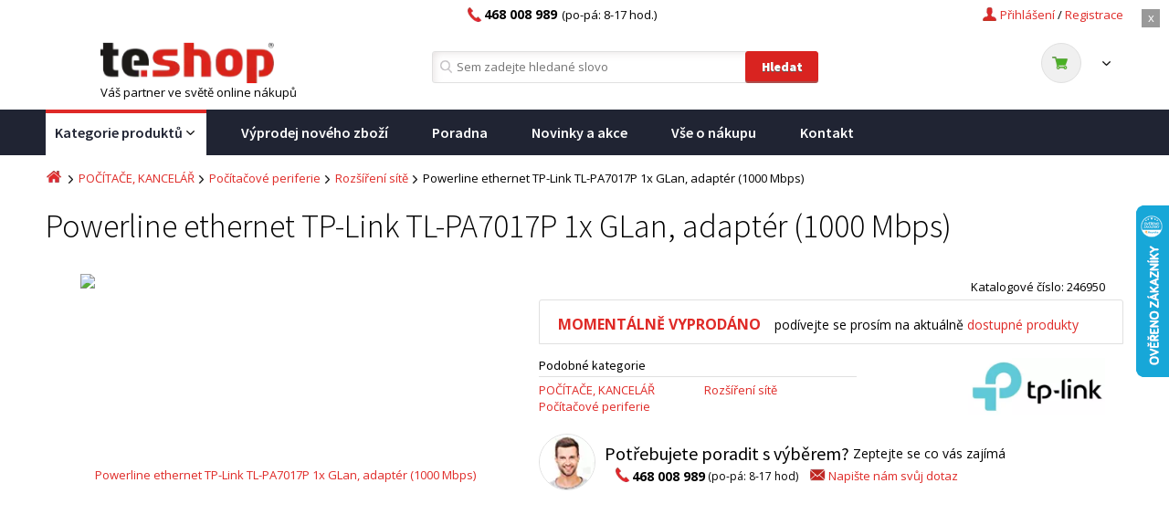

--- FILE ---
content_type: text/html; charset=UTF-8
request_url: https://www.teshop.cz/tp-link-tl-pa7017p-1x-glan-adapter-1000-mbps/
body_size: 24227
content:
<!DOCTYPE html PUBLIC "-//W3C//DTD XHTML 1.0 Transitional//EN" "http://www.w3.org/TR/xhtml1/DTD/xhtml1-transitional.dtd">
<html xmlns="http://www.w3.org/1999/xhtml" lang="cs" xml:lang="cs">
  
<head>
  <meta http-equiv="Content-Type" content="text/html; charset=UTF-8"/>
  <meta name="viewport" content="width=device-width, initial-scale=1.0, interactive-widget=overlays-content">
  
  <title>Powerline ethernet TP-Link TL-PA7017P 1x GLan, adaptér (1000 Mbps) | Teshop.cz</title><meta property="og:title" content="Powerline ethernet TP-Link TL-PA7017P 1x GLan, adaptér (1000 Mbps)"/><meta property="og:type" content="website"/><meta name="robots" content="index, follow"/><link rel="canonical" href="https://www.teshop.cz/tp-link-tl-pa7017p-1x-glan-adapter-1000-mbps/"/>
  
  <script>
    var text_filter_empty_result='Vybrané kombinaci filtrů neodpovídá žádný produkt';
    var delivery_disable = '5824,5825';
    delivery_disable = delivery_disable.split(",");
  </script>
  
  <script src="https://www.teshop.cz/cloud/113168/web_templates/38/js/jquery-1.12.1.min.js" type="text/javascript"></script>

  <link href="//fonts.googleapis.com/css?family=Open+Sans:400,600,700,800|Source+Sans+Pro:300,400,600,700,900&subset=latin-ext&display=swap" rel="stylesheet" />
  <link rel="shortcut icon" href="https://www.teshop.cz/cloud/113168/web_templates/38/images/favicon.ico" type="image/x-icon">
  <link rel="stylesheet" href="https://www.teshop.cz/cloud/113168/web_templates/38/css/47e32795c7f283116f538c03a539c7db.css?v=c1759328455"/>
  
  <link rel="stylesheet" type="text/css" href="https://www.teshop.cz/cloud/113168/web_templates/38/css/style-113232.css?h=acdbcd2b0cf22e5a9ac39fedfb26d848" />
  
   <script>
    const  ccnstL='https://www.digimadi.cz/cookies/',
    ccnstS='https://www.teshop.cz/cloud/113168/web_templates/38/css/ccstyles.min.css',
    ccnstLang='cs';
   </script>
  
   <script defer src="https://www.teshop.cz/cloud/113168/web_templates/38/js/ccbundle3.min.js?v=1"></script>

  
  <style>
    :root {
        --cc-btn-primary-bg: #d92320 !important;
        --cc-btn-primary-hover-bg: #b71816 !important;
    }
  </style>

  <script>
    let CCNSTID_set = {
          ad_storage: 'denied',
          analytics_storage: 'denied',
      	  ad_user_data: 'denied',
      	  ad_personalization: 'denied',
          wait_for_update: 2000
      };

    try {

        function get_CCNSTID() {
        let name = "_CCNSTID=";
        let decodedCookie = decodeURIComponent(document.cookie);
        let ca = decodedCookie.split(';');
        for(let i = 0; i <ca.length; i++) {
          let c = ca[i];
          while (c.charAt(0) == ' ') {
            c = c.substring(1);
          }
          if (c.indexOf(name) == 0) {
            return c.substring(name.length, c.length);
          }
        }
        return "";
      }

      let CCNSTID =  JSON.parse( get_CCNSTID());


      if('gtm' in CCNSTID && CCNSTID.gtm[0].advertising){
        CCNSTID_set.ad_storage = 'granted';
      }
      if('gtm' in CCNSTID && CCNSTID.gtm[0].analytics){
        CCNSTID_set.analytics_storage = 'granted';
      }
      if('gtm' in CCNSTID && CCNSTID.gtm[0].ad_user_data){
        CCNSTID_set.ad_user_data = 'granted';
      }
      if('gtm' in CCNSTID && CCNSTID.gtm[0].ad_personalization){
        CCNSTID_set.ad_personalization = 'granted';
      }
    } catch (error) {

    }
  </script>
  
  <script>
      // Google Tag Manager - START
      window.dataLayer = window.dataLayer || [];
      function gtag(){dataLayer.push(arguments);}

      (function(w,d,s,l,i){w[l]=w[l]||[];w[l].push({'gtm.start':
                                                    new Date().getTime(),event:'gtm.js'});var f=d.getElementsByTagName(s)[0],
          j=d.createElement(s),dl=l!='dataLayer'?'&l='+l:'';j.async=true;j.src=
            'https://www.googletagmanager.com/gtm.js?id='+i+dl;f.parentNode.insertBefore(j,f);
                          })(window,document,'script','dataLayer','GTM-K6TPC9RK');
      // Google Tag Manager - END
    
      gtag('consent', 'default', CCNSTID_set);

      var google_tag_params = {};  
      var required_text='form-required';
      var qty_overlimit='Větší množství kusů bohužel není na skladě.';
      var dataCalculatorBaseUrl = 'https://api.homecredit.cz/public/v1/calculator/';
      var apiKey = 'ekRT2mJavA7aUVzmvTvh';
      var productSetCode = 'COCHCONL';

  </script>

  
  <style>.vip-unset {display:none;}</style>
  
<!-- livechat -->
<script type="text/javascript">
(function() {
  livechatooCmd = function() { livechatoo.embed.init({account : 'tauer', lang : 'cs', side : 'right'}) };
  var l = document.createElement('script'); l.type = 'text/javascript'; l.async = !0;
  l.src = 'http' + (document.location.protocol == 'https:' ? 's' : '') + '://app.livechatoo.com/js/web.min.js'; 
  var s = document.getElementsByTagName('script')[0]; s.parentNode.insertBefore(l, s);
})();
</script>



<!--facebook-domain-verification pro budoucí edepo-->
<meta name="facebook-domain-verification" content="qsokmozih60b94unek1l12m5fb3cbv" />
<meta name="google-site-verification" content="o1eJSSFQBNC3XcgCWgIZniP4CxGYIISt5-EtnRLEhxA" />
<meta name="google-site-verification" content="JxVAN4trflb9gzdFePsE0JSwhERaSpaDvj8KhcC3_94" />
<script>
    var dataLayer = dataLayer || [];
    window.dataLayer.push({"event":"page_view","page":{"type":"product","categories":["Kategorie produkt\u016f","PO\u010c\u00cdTA\u010cE, KANCEL\u00c1\u0158","Po\u010d\u00edta\u010dov\u00e9 periferie","Roz\u0161\u00ed\u0159en\u00ed s\u00edt\u011b"]},"language":"cs","currency":"CZK","user":{"type":"Anonymous","id":"","email":"","phone":"","name":"","address":""}});window.dataLayer.push({ ecommerce: null });window.dataLayer.push({"event":"view_item","ecommerce":{"items":[{"id":"427390","name":"Powerline ethernet TP-Link TL-PA7017P 1x GLan, adapt\u00e9r (1000 Mbps)","availability":"OutOfStock","price":1015,"priceWithTax":1228,"discount_product":0,"brand":"TP-Link","categories":["PO\u010c\u00cdTA\u010cE, KANCEL\u00c1\u0158","Po\u010d\u00edta\u010dov\u00e9 periferie","TP-Link","Roz\u0161\u00ed\u0159en\u00ed s\u00edt\u011b"]}]}});
    $(document).ready(function() {
      $('a[data-datalayer]').on('click',function() {
        window.dataLayer.push({ ecommerce: null });
        var dataLayerValue = $(this).data('datalayer');
        window.dataLayer.push(dataLayerValue);
      });
    });

    </script>
</head>

<body >
  <div class="loading-splash"><p class="loader"><i class="fa fa-spinner fa-pulse fa-3x fa-fw" ></i></p></div>
  	<div class="main-menu-resp" style="display:none">
    	<div class="header-nav">
      		<div class="header-nav-content">
              	<a class="reg-a" href="https://www.teshop.cz/registrace/">Registrace</a><span class="reg-a-backslash">/</span>
                <span xmlns:fb="http://www.facebook.com/2008/fbml" class="popup-login-c" style="position: relative;"><a class="login-a" rel="nofollow" href="#"><span class="icon user"></span><span class="login-a-text">Přihlášení</span><span style="display:none" class="icon close"></span></a><div style="display: none;" class="popup-login-main-area">
<a href="" class="login-popup-a" style="position: fixed; top: 0px; left: 0px; height: 100%; width: 100%; z-index: 1002;"></a><div class="popup-login" id="login-form"><form class="form login" action="" method="post">
<input type="hidden" name="application" value="dir"><input type="hidden" name="action" value="login"><div class="form-label">Login: <span>*</span>
</div>
<div class="input-login">
<input type="text" name="login" value=""><span class="login-error" style="display:none"><span class="icon error"></span> Špatně vyplněné pole</span>
</div>
<div class="form-label">Heslo: <span>*</span>
</div>
<div class="input-login">
<input type="password" name="password"><span class="login-error" style="display:none"><span class="icon error"></span> Špatně vyplněné pole</span>
</div>
<div><input class="btn popup-login-input" type="submit" name="log" value="Přihlásit"></div>
<div class="center">
<a class="popup-forgot" rel="nofollow" href="https://www.teshop.cz/zakaznik/obnoveni-hesla/">Obnovení hesla</a><br><a class="popup-reg" rel="nofollow" href="https://www.teshop.cz/registrace/">Registrace</a>
</div>
</form></div>
</div></span>

                
    

                <div class="cl" style="display:none"></div>	
              	<a href="/" class="logo"></a>
               	<a class="menu-resp-btn" style="display:none"><i class="fa fa-bars" aria-hidden="true"></i></a>
               	<span class="phone"><span class="icon telephone"></span><div class="header-phone-text"><strong>468 008 989</strong>(po-pá: 8-17 hod.)</div>&nbsp;</span>           
         	</div>
         
        </div> 
      <div class="resp-menu">
      </div>
  	</div>  
    <div class="page">
      <div class="page-top-banner" style="display: none;">
        <a href="#" class="page-top-banner-close">x</a>
        
      </div>
      
      <script>
        
      </script>
      
        <!-- HEADER -->
        <div class="header-nav-search">
            <div class="header-nav">
                <div class="header-nav-content">

                    <a href="https://www.teshop.cz/kosik/" class="reg-a header-nav-basket">Košík</a>
                    <span class="reg-a-backslash basket-backslash">/</span>
                    <a class="reg-a" href="https://www.teshop.cz/registrace/">Registrace</a><span class="reg-a-backslash">/</span>
                <span xmlns:fb="http://www.facebook.com/2008/fbml" class="popup-login-c" style="position: relative;"><a class="login-a" rel="nofollow" href="#"><span class="icon user"></span><span class="login-a-text">Přihlášení</span><span style="display:none" class="icon close"></span></a><div style="display: none;" class="popup-login-main-area">
<a href="" class="login-popup-a" style="position: fixed; top: 0px; left: 0px; height: 100%; width: 100%; z-index: 1002;"></a><div class="popup-login" id="login-form"><form class="form login" action="" method="post">
<input type="hidden" name="application" value="dir"><input type="hidden" name="action" value="login"><div class="form-label">Login: <span>*</span>
</div>
<div class="input-login">
<input type="text" name="login" value=""><span class="login-error" style="display:none"><span class="icon error"></span> Špatně vyplněné pole</span>
</div>
<div class="form-label">Heslo: <span>*</span>
</div>
<div class="input-login">
<input type="password" name="password"><span class="login-error" style="display:none"><span class="icon error"></span> Špatně vyplněné pole</span>
</div>
<div><input class="btn popup-login-input" type="submit" name="log" value="Přihlásit"></div>
<div class="center">
<a class="popup-forgot" rel="nofollow" href="https://www.teshop.cz/zakaznik/obnoveni-hesla/">Obnovení hesla</a><br><a class="popup-reg" rel="nofollow" href="https://www.teshop.cz/registrace/">Registrace</a>
</div>
</form></div>
</div></span>

                
    

                    <div class="cl" style="display:none"></div>	
                    <a href="/" class="logo"></a>
                    <a class="menu-resp-btn" style="display:none"><i class="fa fa-bars" aria-hidden="true"></i></a>
                    
                    <span class="phone"><span class="icon telephone"></span><div class="header-phone-text"><strong>468 008 989</strong>(po-pá: 8-17 hod.)</div></span>
                    
                </div>
                 <div class="cl"></div>
            </div>

            <div class="header-search">
                <div class="header-search-c">
                    <div class="left">
                        <a href="/" class="logo">
                            <img src="https://www.teshop.cz/cloud/113168/www/www.teshop.cz/logo-eshop/logo-teshop-ciste.png" alt="Your Awesome Site Name" />
                        </a>
                        <div>Váš partner ve světě online nákupů</div>
                    </div>
                    <span class="phone" style="display:none"><span class="icon telephone"></span><div class="header-phone-text"><strong>468 008 989</strong> (po-pá: 8-17 hod.)</div><span class="header-vip" style="display:none;"></span></span>

                    <form method="get" action="/hledani/" class="form-loader">
                        <span class="header-vip static-header"></span>

                        <span class='icon search'></span>
                        <input type="text" name="product_search" placeholder="Sem zadejte hledané slovo" id="search-input" autocomplete="off" />
                        <input type="submit" value="Hledat" class="search btn" />
                      <input type="hidden" value="1" name="teshop_reset" />
                        <div class="autocomplete" style="display:none"> </div>
                    </form>

                <div class="basket-head-container">
                     <div xmlns:fb="http://www.facebook.com/2008/fbml" class="basket-head">
<a href="https://www.teshop.cz/kosik/"><span class="basket-head-price"><span class="icon-basket"><span class="icon cart"></span><span class="count"></span></span><span class="price"><span class="icon arrow-down-small"></span></span></span></a><div class="basket-head-hover" style="display:none;"><span class="basket-head-hover-title">Momentálně nemáte v košíku žádné produkty</span></div>
<div class="cl"></div>
</div>

                </div>   

              </div>    
            </div>
        </div>
        <!-- ENDS HEADER -->
      
        <!-- MENU -->
        <div class="main-menu">
          
            
              <ul>
<li class="main-menu-11">
<a href="https://www.teshop.cz/kategorie-produktu/">Kategorie produktů<span class="icon arrow-down-w-small"></span><i class="fa fa-bars fixed-menu-icon" aria-hidden="true"></i></a><div class="hover-submenu" style="display:none"><ul>
<li>
<a href="https://www.teshop.cz/sport-a-volny-cas/cyklistika/">ELEKTROMOBILITA<span class="icon arrow-right-small"></span></a><div class="hover-submenu-content" style="display:none">
<div class="hover-submenu-col">
<div class="hover-submenu-item"><h2><a href="https://www.teshop.cz/sport-a-volny-cas/cyklistika/elektrokola/">Elektrokola</a></h2></div>
<div class="hover-submenu-item"><h2><a href="https://www.teshop.cz/sport-a-volny-cas/cyklistika/batohy/">Batohy a brašny</a></h2></div>
<div class="hover-submenu-item"><h2><a href="https://www.teshop.cz/sport-a-volny-cas/cyklistika/cyklodoplnky/">Cyklodoplňky</a></h2></div>
</div>
<div class="hover-submenu-col"><div class="hover-submenu-item">
<h2><a href="https://www.teshop.cz/sport-a-volny-cas/cyklistika/elekrokolobezky/">Elektrokoloběžky</a></h2>
<ul><li><a href="https://www.teshop.cz/sport-a-volny-cas/cyklistika/elekrokolobezky/prislusenstvi-pro-elektrokolobezky/">Příslušenství pro elektrokoloběžky</a></li></ul>
</div></div>
<div class="hover-submenu-col"><div class="hover-submenu-item"><h2><a href="https://www.teshop.cz/sport-a-volny-cas/cyklistika/predvadeci-kolobezky/">Předváděcí koloběžky</a></h2></div></div>
<div class="hover-submenu-col">
<div class="hover-submenu-item"><h2><a href="https://www.teshop.cz/sport-a-volny-cas/cyklistika/helmy/">Helmy a přilby</a></h2></div>
<div class="hover-submenu-item"><h2><a href="https://www.teshop.cz/sport-a-volny-cas/cyklistika/svetla/">Světla</a></h2></div>
</div>
</div>
</li>
<li>
<a href="https://www.teshop.cz/nabytek/">NÁBYTEK<span class="icon arrow-right-small"></span></a><div class="hover-submenu-content" style="display:none">
<div class="hover-submenu-col">
<div class="hover-submenu-item">
<h2><a href="https://www.teshop.cz/nabytek/obyvaci-pokoj/">Obývací pokoj</a></h2>
<ul>
<li><a href="https://www.teshop.cz/nabytek/obyvaci-pokoj/sedaci-soupravy/">Sedací soupravy</a></li>
<li><a href="https://www.teshop.cz/nabytek/obyvaci-pokoj/kresla/">Křesla</a></li>
<li><a href="https://www.teshop.cz/nabytek/obyvaci-pokoj/taburety/">Taburety</a></li>
<li><a href="https://www.teshop.cz/nabytek/obyvaci-pokoj/konferencni-stoly/">Konferenční stoly</a></li>
<li><a href="https://www.teshop.cz/nabytek/obyvaci-pokoj/televizni-stolky/">Televizní stolky</a></li>
<li><a href="https://www.teshop.cz/nabytek/obyvaci-pokoj/obyvaci-steny/">Obývací stěny</a></li>
<li><a href="https://www.teshop.cz/nabytek/obyvaci-pokoj/vitriny-do-obyvaciho-pokoje/">Vitríny do obývacího pokoje</a></li>
<li><a href="https://www.teshop.cz/nabytek/obyvaci-pokoj/dekoracni-polstare/">Dekorační polštáře</a></li>
</ul>
</div>
<div class="hover-submenu-item">
<h2><a href="https://www.teshop.cz/nabytek/predsine/">Předsíně</a></h2>
<ul>
<li><a href="https://www.teshop.cz/nabytek/predsine/predsinove-sestavy/">Předsíňové sestavy</a></li>
<li><a href="https://www.teshop.cz/nabytek/predsine/botniky/">Botníky</a></li>
<li><a href="https://www.teshop.cz/nabytek/predsine/zrcadla/">Zrcadla</a></li>
<li><a href="https://www.teshop.cz/nabytek/predsine/vesaky/">Věšáky</a></li>
</ul>
</div>
<div class="hover-submenu-item"><h2><a href="https://www.teshop.cz/nabytek/sestavy-kuchynskych-linek/">Sestavy kuchyňských linek</a></h2></div>
</div>
<div class="hover-submenu-col">
<div class="hover-submenu-item">
<h2><a href="https://www.teshop.cz/nabytek/jidelna/">Jídelna</a></h2>
<ul>
<li><a href="https://www.teshop.cz/nabytek/jidelna/barove-zidle/">Barové židle</a></li>
<li><a href="https://www.teshop.cz/nabytek/jidelna/jidelni-zidle/">Jídelní židle</a></li>
<li><a href="https://www.teshop.cz/nabytek/jidelna/jidelni-stoly/">Jídelní stoly</a></li>
<li><a href="https://www.teshop.cz/nabytek/jidelna/jidelni-sety/">Jídelní sety</a></li>
</ul>
</div>
<div class="hover-submenu-item">
<h2><a href="https://www.teshop.cz/nabytek/kancelar/">Kancelář</a></h2>
<ul>
<li><a href="https://www.teshop.cz/nabytek/kancelar/kancelarske-zidle-a-kresla/">Kancelářské židle a křesla</a></li>
<li><a href="https://www.teshop.cz/nabytek/kancelar/kancelarske-stoly/">Kancelářské stoly</a></li>
<li><a href="https://www.teshop.cz/nabytek/kancelar/pocitacove-stoly/">Počítačové stoly</a></li>
</ul>
</div>
</div>
<div class="hover-submenu-col">
<div class="hover-submenu-item">
<h2><a href="https://www.teshop.cz/nabytek/loznice/">Ložnice</a></h2>
<ul>
<li><a href="https://www.teshop.cz/nabytek/loznice/postele/">Postele</a></li>
<li><a href="https://www.teshop.cz/nabytek/loznice/komody/">Komody</a></li>
<li><a href="https://www.teshop.cz/nabytek/loznice/nocni-stolky/">Noční stolky</a></li>
<li><a href="https://www.teshop.cz/nabytek/loznice/toaletni-stolky/">Toaletní stolky</a></li>
<li><a href="https://www.teshop.cz/nabytek/loznice/nemi-sluhove/">Němý sluhové</a></li>
<li><a href="https://www.teshop.cz/nabytek/loznice/paravany/">Paravány</a></li>
<li><a href="https://www.teshop.cz/nabytek/loznice/skrine/">Skříně</a></li>
<li><a href="https://www.teshop.cz/nabytek/loznice/luzkoviny/">Lůžkoviny</a></li>
</ul>
</div>
<div class="hover-submenu-item">
<h2><a href="https://www.teshop.cz/nabytek/koupelnovy-nabytek/">Koupelnový nábytek</a></h2>
<ul>
<li><a href="https://www.teshop.cz/nabytek/kopelnovy-nabytek/koupelnove-skrinky/">Koupelnové skříňky</a></li>
<li><a href="https://www.teshop.cz/nabytek/koupelnovy-nabytek/skrinky-zrcadlove/">Skříňky zrcadlové</a></li>
<li><a href="https://www.teshop.cz/nabytek/koupelnovy-nabytek/skrinky-pod-umyvadla/">Skříňky pod umyvadla</a></li>
<li><a href="https://www.teshop.cz/nabytek/koupelnovy-nabytek/umyvadla/">Umyvadla</a></li>
</ul>
</div>
</div>
<div class="hover-submenu-col">
<div class="hover-submenu-item">
<h2><a href="https://www.teshop.cz/nabytek/detsky-pokoj/">Dětský pokoj</a></h2>
<ul>
<li><a href="https://www.teshop.cz/nabytek/detsky-pokoj/detske-postele/">Dětské postele</a></li>
<li><a href="https://www.teshop.cz/nabytek/detsky-pokoj/detske-psaci-stoly/">Dětské psací stoly</a></li>
<li><a href="https://www.teshop.cz/nabytek/detsky-pokoj/detske-komody/">Dětské komody</a></li>
</ul>
</div>
<div class="hover-submenu-item">
<h2><a href="https://www.teshop.cz/nabytek/knihovny-regaly-police/">Knihovny, regály, police</a></h2>
<ul>
<li><a href="https://www.teshop.cz/nabytek/knihovny-regaly-police/police/">Police</a></li>
<li><a href="https://www.teshop.cz/nabytek/knihovny-regaly-police/regaly/">Regály</a></li>
<li><a href="https://www.teshop.cz/nabytek/knihovny-regaly-police/knihovny/">Knihovny</a></li>
</ul>
</div>
</div>
</div>
</li>
<li>
<a href="https://www.teshop.cz/svitidla-a-osvetleni/">SVÍTIDLA a OSVĚTLENÍ<span class="icon arrow-right-small"></span></a><div class="hover-submenu-content" style="display:none">
<div class="hover-submenu-col">
<div class="hover-submenu-item">
<h2><a href="https://www.teshop.cz/svitidla-a-osvetleni/vanocni-osvetleni/">Vánoční osvětlení</a></h2>
<ul>
<li><a href="https://www.teshop.cz/svitidla-a-osvetleni/vanocni-osvetleni/vanocni-retezy/">Vánoční řetezy</a></li>
<li><a href="https://www.teshop.cz/svitidla-a-osvetleni/vanocni-osvetleni/vanocni-dekorace/">Vánoční dekorace</a></li>
<li><a href="https://www.teshop.cz/svitidla-a-osvetleni/vanocni-osvetleni/vanocni-projektory/">Vánoční projektory</a></li>
<li><a href="https://www.teshop.cz/svitidla-a-osvetleni/osvetleni-interieru/lampy-a-lampicky/lavove-lampy/">Lávové lampy</a></li>
<li><a href="https://www.teshop.cz/svitidla-a-osvetleni/vanocni-osvetleni/vanocni-ozdoby/">Vánoční ozdoby</a></li>
<li><a href="https://www.teshop.cz/svitidla-a-osvetleni/vanocni-osvetleni/vanocni-stromy/">Vánoční stromy</a></li>
<li><a href="https://www.teshop.cz/svitidla-a-osvetleni/vanocni-osvetleni/svicky/">Svíčky</a></li>
</ul>
</div>
<div class="hover-submenu-item">
<h2><a href="https://www.teshop.cz/svitidla-a-osvetleni/kuchynske-osvetleni/">Kuchyňské osvětlení</a></h2>
<ul><li><a href="https://www.teshop.cz/svitidla-a-osvetleni/kuchynske-osvetleni/osvetleni-kuchynske-linky/">Osvětlení kuchyňské linky</a></li></ul>
</div>
<div class="hover-submenu-item">
<h2><a href="https://www.teshop.cz/zahrada-a-hobby/osvetleni/svitidla/">Ruční a čelové svítilny</a></h2>
<ul>
<li><a href="https://www.teshop.cz/zahrada-a-hobby/osvetleni/svitidla/rucni-svitilny/">Ruční svítilny</a></li>
<li><a href="https://www.teshop.cz/zahrada-a-hobby/osvetleni/svitidla/celove-svitilny/">Čelové svítilny</a></li>
<li><a href="https://www.teshop.cz/zahrada-a-hobby/osvetleni/svitidla/lucerny/">Lucerny</a></li>
<li><a href="https://www.teshop.cz/zahrada-a-hobby/osvetleni/svitidla/dekorativni-osvetleni/">Dekorativní osvětlení</a></li>
<li><a href="https://www.teshop.cz/zahrada-a-hobby/osvetleni/svitidla/pracovni-osvetleni/">Pracovní osvětlení</a></li>
<li><a href="https://www.teshop.cz/zahrada-a-hobby/osvetleni/svitidla/nezarezeno/">Příslušenství ke svítilnám</a></li>
</ul>
</div>
</div>
<div class="hover-submenu-col">
<div class="hover-submenu-item">
<h2><a href="https://www.teshop.cz/svitidla-a-osvetleni/osvetleni-interieru/">Osvětlení interiéru</a></h2>
<ul>
<li><a href="https://www.teshop.cz/svitidla-a-osvetleni/osvetleni-interieru/lustry/">Lustry</a></li>
<li><a href="https://www.teshop.cz/svitidla-a-osvetleni/osvetleni-interieru/stropni-svitidla/">Stropní svítidla</a></li>
<li><a href="https://www.teshop.cz/svitidla-a-osvetleni/osvetleni-interieru/nastenna-svitidla/">Nástěnná svítidla</a></li>
<li><a href="https://www.teshop.cz/svitidla-a-osvetleni/osvetleni-interieru/bodove-stropni-osvetleni/">Bodové stropní osvětlení</a></li>
<li><a href="https://www.teshop.cz/svitidla-a-osvetleni/osvetleni-interieru/bodove-nastenne-osvetleni/">Bodové nástěnné osvětlení</a></li>
<li><a href="https://www.teshop.cz/svitidla-a-osvetleni/osvetleni-interieru/lampy-a-lampicky/">Lampy a lampičky</a></li>
<li><a href="https://www.teshop.cz/svitidla-a-osvetleni/osvetleni-interieru/orientacni-svitidla/">Orientační svítidla</a></li>
<li><a href="https://www.teshop.cz/svitidla-a-osvetleni/osvetleni-interieru/led-pasky/">LED pásky</a></li>
<li><a href="https://www.teshop.cz/svitidla-a-osvetleni/osvetleni-interieru/dekorativni-svididla/">Dekorativní svídidla</a></li>
</ul>
</div>
<div class="hover-submenu-item">
<h2><a href="https://www.teshop.cz/svitidla-a-osvetleni/detska-svitidla/">Dětská svítidla</a></h2>
<ul>
<li><a href="https://www.teshop.cz/svitidla-a-osvetleni/detska-svitidla/detske-lustry/">Dětské lustry</a></li>
<li><a href="https://www.teshop.cz/svitidla-a-osvetleni/detska-svitidla/detska-stropni-svitidla/">Dětská stropní svítidla</a></li>
<li><a href="https://www.teshop.cz/svitidla-a-osvetleni/detska-svitidla/detska-nastenna-svitidla/">Dětská nástěnná svitidla</a></li>
<li><a href="https://www.teshop.cz/svitidla-a-osvetleni/detska-svitidla/detske-lampy-a-lampicky/">Dětské lampy a lampičky</a></li>
</ul>
</div>
</div>
<div class="hover-submenu-col">
<div class="hover-submenu-item">
<h2><a href="https://www.teshop.cz/svitidla-a-osvetleni/venkovni-osvetleni/">Venkovní osvětlení</a></h2>
<ul>
<li><a href="https://www.teshop.cz/svitidla-a-osvetleni/venkovni-osvetleni/zahradni-lampy/">Zahradní lampy</a></li>
<li><a href="https://www.teshop.cz/svitidla-a-osvetleni/venkovni-osvetleni/solarni-lampy-a-svitidla/">Solární lampy a svítidla</a></li>
<li><a href="https://www.teshop.cz/svitidla-a-osvetleni/venkovni-osvetleni/zahradni-zavesna-svitidla/">Zahradní závěsná svítidla</a></li>
<li><a href="https://www.teshop.cz/svitidla-a-osvetleni/venkovni-osvetleni/zahradni-nastenna-svitidla/">Zahradní nástěnná svítidla</a></li>
<li><a href="https://www.teshop.cz/svitidla-a-osvetleni/venkovni-osvetleni/reflektory/">Reflektory</a></li>
<li><a href="https://www.teshop.cz/svitidla-a-osvetleni/venkovni-osvetleni/ostatni-venkovni-osvetleni/">Ostatní venkovní osvětlení</a></li>
</ul>
</div>
<div class="hover-submenu-item">
<h2><a href="https://www.teshop.cz/svitidla-a-osvetleni/osvetleni-schodiste/">Osvětlení schodiště</a></h2>
<ul><li><a href="https://www.teshop.cz/svitidla-a-osvetleni/osvetleni-schodiste/nastenna-schodistova-svitidla/">Nástěnná schodištová svítidla</a></li></ul>
</div>
</div>
<div class="hover-submenu-col">
<div class="hover-submenu-item">
<h2><a href="https://www.teshop.cz/svitidla-a-osvetleni/koupelnova-svitidla/">Koupelnová svítidla</a></h2>
<ul>
<li><a href="https://www.teshop.cz/svitidla-a-osvetleni/koupelnova-svitidla/stropni-koupelnova-svitidla/">Stropní koupelnová svítidla</a></li>
<li><a href="https://www.teshop.cz/svitidla-a-osvetleni/koupelnova-svitidla/nastenna-koupelnova-svitidla/">Nástěnná koupelnová svítidla</a></li>
<li><a href="https://www.teshop.cz/svitidla-a-osvetleni/koupelnova-svitidla/osvetleni-zrcadla/">Osvětlení zrcadla</a></li>
</ul>
</div>
<div class="hover-submenu-item">
<h2><a href="https://www.teshop.cz/svitidla-a-osvetleni/zarovky-zarivky/">Žárovky, zářivky</a></h2>
<ul>
<li><a href="https://www.teshop.cz/svitidla-a-osvetleni/zarovky-zarivky/e14/">E14</a></li>
<li><a href="https://www.teshop.cz/svitidla-a-osvetleni/zarovky-zarivky/e27/">E27</a></li>
<li><a href="https://www.teshop.cz/svitidla-a-osvetleni/zarovky-zarivky/gu10/">GU10</a></li>
<li><a href="https://www.teshop.cz/svitidla-a-osvetleni/zarovky-zarivky/zarivky/">Zářivky</a></li>
<li><a href="https://www.teshop.cz/svitidla-a-osvetleni/zarovky-zarivky/jine-patice/">Jiné patice</a></li>
<li><a href="https://www.teshop.cz/svitidla-a-osvetleni/zarovky-zarivky/prislusenstvi-pro-osvetleni/">Příslušenství pro osvětlení</a></li>
</ul>
</div>
</div>
</div>
</li>
<li>
<a href="https://www.teshop.cz/voda-plyn-topeni/">VODA, PLYN, TOPENÍ<span class="icon arrow-right-small"></span></a><div class="hover-submenu-content" style="display:none">
<div class="hover-submenu-col">
<div class="hover-submenu-item">
<h2><a href="https://www.teshop.cz/voda-plyn-topeni/ohrivace-vody/">Ohřívače vody</a></h2>
<ul>
<li><a href="https://www.teshop.cz/voda-plyn-topeni/ohrivace-vody/elektricke-ohrivace-vody/">Elektrické ohřívače vody</a></li>
<li><a href="https://www.teshop.cz/voda-plyn-topeni/ohrivace-vody/kombinovane-ohrivace-vody/">Kombinované ohřívače vody</a></li>
</ul>
</div>
<div class="hover-submenu-item">
<h2><a href="https://www.teshop.cz/voda-plyn-topeni/letni-ventilatory/">Letní ventilátory</a></h2>
<ul>
<li><a href="https://www.teshop.cz/voda-plyn-topeni/letni-ventilatory/stolni-ventilatory/">Stolní ventilátory</a></li>
<li><a href="https://www.teshop.cz/voda-plyn-topeni/letni-ventilatory/stojanove-ventilatory/">Stojanové ventilátory</a></li>
<li><a href="https://www.teshop.cz/voda-plyn-topeni/letni-ventilatory/sloupove-ventilatory/">Sloupové ventilátory</a></li>
<li><a href="https://www.teshop.cz/voda-plyn-topeni/letni-ventilatory/stropni-ventilatory/">Stropní ventilátory</a></li>
<li><a href="https://www.teshop.cz/voda-plyn-topeni/letni-ventilatory/ostatni-ventilatory/">Ostatní ventilátory</a></li>
</ul>
</div>
</div>
<div class="hover-submenu-col">
<div class="hover-submenu-item">
<h2><a href="https://www.teshop.cz/voda-plyn-topeni/topidla-a-radiatory/">Topidla a radiátory</a></h2>
<ul>
<li><a href="https://www.teshop.cz/voda-plyn-topeni/topidla-a-radiatory/radiatory/">Radiátory</a></li>
<li><a href="https://www.teshop.cz/voda-plyn-topeni/topidla-a-radiatory/horkovzdusne-ventilatory/">Horkovzdušné ventilátory</a></li>
<li><a href="https://www.teshop.cz/voda-plyn-topeni/topidla-a-radiatory/keramicka-topidla/">Keramická topidla</a></li>
<li><a href="https://www.teshop.cz/voda-plyn-topeni/topidla-a-radiatory/infrazarice/">Infrazářiče</a></li>
<li><a href="https://www.teshop.cz/voda-plyn-topeni/topidla-a-radiatory/konvektory/">Konvektory</a></li>
<li><a href="https://www.teshop.cz/voda-plyn-topeni/topidla-a-radiatory/vysousece-rukou/">Vysoušeče rukou</a></li>
<li><a href="https://www.teshop.cz/voda-plyn-topeni/topidla-a-radiatory/plynova-topidla/">Plynová topidla</a></li>
</ul>
</div>
<div class="hover-submenu-item">
<h2><a href="https://www.teshop.cz/voda-plyn-topeni/klimatizace/">Klimatizace</a></h2>
<ul>
<li><a href="https://www.teshop.cz/voda-plyn-topeni/klimatizace/mobilni-klimatizace/">Mobilní klimatizace</a></li>
<li><a href="https://www.teshop.cz/voda-plyn-topeni/klimatizace/ochlazovace-vzduchu/">Ochlazovače vzduchu</a></li>
</ul>
</div>
</div>
<div class="hover-submenu-col">
<div class="hover-submenu-item">
<h2><a href="https://www.teshop.cz/voda-plyn-topeni/ochlazovace-cisticky-odvlhcovace-vzduchu/">Zvlhčovače a čističky vzduchu</a></h2>
<ul>
<li><a href="https://www.teshop.cz/voda-plyn-topeni/ochlazovace-cisticky-odvlhcovace-vzduchu/odvlhcovace-vzduchu/">Odvlhčovače vzduchu</a></li>
<li><a href="https://www.teshop.cz/voda-plyn-topeni/ochlazovace-cisticky-odvlhcovace-vzduchu/zvlhcovace-vzduchu/">Zvlhčovače vzduchu</a></li>
<li><a href="https://www.teshop.cz/voda-plyn-topeni/ochlazovace-cisticky-odvlhcovace-vzduchu/cisticky-vzduchu/">Čističky vzduchu</a></li>
<li><a href="https://www.teshop.cz/voda-plyn-topeni/ochlazovace-cisticky-odvlhcovace-vzduchu/prislusenstvi-cisticky-vzduchu/">Příslušenství čističky vzduchu</a></li>
</ul>
</div>
<div class="hover-submenu-item">
<h2><a href="https://www.teshop.cz/voda-plyn-topeni/krby-a-kamna/">Sauny, krby a kamna</a></h2>
<ul><li><a href="https://www.teshop.cz/voda-plyn-topeni/krby-a-kamna/elektricke-krby/">Elektrické krby</a></li></ul>
</div>
</div>
<div class="hover-submenu-col"><div class="hover-submenu-item"><h2><a href="https://www.teshop.cz/voda-plyn-topeni/rizeni-spotreby/">Řízení spotřeby</a></h2></div></div>
</div>
</li>
<li>
<a href="https://www.teshop.cz/zahrada-a-hobby/">ZAHRADA a HOBBY<span class="icon arrow-right-small"></span></a><div class="hover-submenu-content" style="display:none">
<div class="hover-submenu-col">
<div class="hover-submenu-item">
<h2><a href="https://www.teshop.cz/zahrada-a-hobby/zahradni-technika/">Zahradní technika</a></h2>
<ul>
<li><a href="https://www.teshop.cz/zahrada-a-hobby/zahradni-technika/sekacky-na-travu/">Sekačky na trávu</a></li>
<li><a href="https://www.teshop.cz/zahrada-a-hobby/zahradni-technika/krovinorezy-a-vyzinace/">Křovinořezy a vyžínače</a></li>
<li><a href="https://www.teshop.cz/zahrada-a-hobby/zahradni-technika/retezove-pily/">Řetězové pily</a></li>
<li><a href="https://www.teshop.cz/zahrada-a-hobby/zahradni-technika/zahradni-kolecka-a-voziky/">Zahradní kolečka a vozíky</a></li>
<li><a href="https://www.teshop.cz/zahrada-a-hobby/zahradni-technika/plotostrihy-a-nuzky-na-travu/">Plotostřihy a nůžky na trávu</a></li>
<li><a href="https://www.teshop.cz/zahrada-a-hobby/zahradni-technika/rotavatory-a-kultivatory/">Rotavátory a kultivátory</a></li>
<li><a href="https://www.teshop.cz/zahrada-a-hobby/zahradni-technika/vysavace-a-fukary/">Vysavače a fukary</a></li>
<li><a href="https://www.teshop.cz/zahrada-a-hobby/zahradni-technika/vysokotlake-cistice/">Vysokotlaké čističe</a></li>
<li><a href="https://www.teshop.cz/zahrada-a-hobby/zahradni-technika/cerpaci-technika/">Čerpací technika</a></li>
<li><a href="https://www.teshop.cz/zahrada-a-hobby/zahradni-technika/stipace-dreva-a-zahradni-drtice/">Štípače dřeva a zahradní drtiče</a></li>
<li><a href="https://www.teshop.cz/zahrada-a-hobby/zahradni-technika/postrikovace/">Postřikovače</a></li>
<li><a href="https://www.teshop.cz/zahrada-a-hobby/zahradni-technika/zavlazovaci-system/">Zavlažovací systém</a></li>
<li><a href="https://www.teshop.cz/zahrada-a-hobby/zahradni-technika/pudni-vrtaky/">Půdní vrtáky</a></li>
<li><a href="https://www.teshop.cz/zahrada-a-hobby/zahradni-technika/ruzne/">Různé</a></li>
<li><a href="https://www.teshop.cz/zahrada-a-hobby/zahradni-technika/prislusenstvi-k-zahradni-technice/">Příslušenství k zahradní technice</a></li>
</ul>
</div>
<div class="hover-submenu-item">
<h2><a href="https://www.teshop.cz/zahrada-a-hobby/zahradni-bazeny/">Zahradní bazény</a></h2>
<ul>
<li><a href="https://www.teshop.cz/zahrada-a-hobby/zahradni-bazeny/piskova-filtrace/">S pískovou filtrací</a></li>
<li><a href="https://www.teshop.cz/zahrada-a-hobby/zahradni-bazeny/bez-filtrace/">Bez filtrace</a></li>
<li><a href="https://www.teshop.cz/zahrada-a-hobby/zahradni-bazeny/virive-bazeny/">Vířivé bazény</a></li>
<li><a href="https://www.teshop.cz/zahrada-a-hobby/zahradni-bazeny/solarni-sprchy/">Solární sprchy</a></li>
<li><a href="https://www.teshop.cz/zahrada-a-hobby/zahradni-bazeny/bazenova-tepelna-cerpadla/">Bazénová tepelná čerpadla</a></li>
<li><a href="https://www.teshop.cz/zahrada-a-hobby/zahradni-bazeny/bazenova-chemie/">Bazénová chemie</a></li>
<li><a href="https://www.teshop.cz/zahrada-a-hobby/zahradni-bazeny/prislusenstvi-pro-bazeny/">Příslušenství pro bazény</a></li>
<li><a href="https://www.teshop.cz/zahrada-a-hobby/zahradni-bazeny/hracky-do-vody/">Hračky do vody</a></li>
</ul>
</div>
<div class="hover-submenu-item">
<h2><a href="https://www.teshop.cz/zahrada-a-hobby/chovatelske-potreby/">Chovatelské potřeby</a></h2>
<ul>
<li><a href="https://www.teshop.cz/zahrada-a-hobby/chovatelske-potreby/pasticky/">Pastičky</a></li>
<li><a href="https://www.teshop.cz/zahrada-a-hobby/hobby-a-volny-cas/chovatelske-potreby/domecky-pelisky-odpocivadla/">Domečky, pelíšky, odpočívadla</a></li>
<li><a href="https://www.teshop.cz/zahrada-a-hobby/hobby-a-volny-cas/chovatelske-potreby/hygiena-a-cistota/">Hygiena a čistota</a></li>
</ul>
</div>
<div class="hover-submenu-item"><h2><a href="https://www.teshop.cz/zahrada-a-hobby/garazove-brany-a-pohony/">Garážové brány a pohony</a></h2></div>
</div>
<div class="hover-submenu-col">
<div class="hover-submenu-item">
<h2><a href="https://www.teshop.cz/zahrada-a-hobby/zahradni-naradi/">Zahradní nářadí</a></h2>
<ul>
<li><a href="https://www.teshop.cz/zahrada-a-hobby/zahradni-naradi/zebriky-stafle-pracovni-plosiny/">Žebříky, štafle, pracovní plošiny</a></li>
<li><a href="https://www.teshop.cz/zahrada-a-hobby/zahradni-naradi/hrabe/">Hrábě</a></li>
<li><a href="https://www.teshop.cz/zahrada-a-hobby/zahradni-naradi/vidle/">Vidle</a></li>
<li><a href="https://www.teshop.cz/zahrada-a-hobby/zahradni-naradi/ryce/">Rýče</a></li>
<li><a href="https://www.teshop.cz/zahrada-a-hobby/zahradni-naradi/motyky/">Motyky</a></li>
<li><a href="https://www.teshop.cz/zahrada-a-hobby/zahradni-naradi/lopaty-a-lopatky/">Lopaty a lopatky</a></li>
<li><a href="https://www.teshop.cz/zahrada-a-hobby/zahradni-naradi/kostata-a-smetaky/">Košťata a smetáky</a></li>
<li><a href="https://www.teshop.cz/zahrada-a-hobby/zahradni-naradi/sekery/">Sekery</a></li>
<li><a href="https://www.teshop.cz/zahrada-a-hobby/zahradni-naradi/nuzky/">Nůžky</a></li>
<li><a href="https://www.teshop.cz/zahrada-a-hobby/zahradni-naradi/kosy/">Kosy</a></li>
<li><a href="https://www.teshop.cz/zahrada-a-hobby/zahradni-naradi/zahradni-tyce/">Zahradní tyče</a></li>
<li><a href="https://www.teshop.cz/zahrada-a-hobby/zahradni-naradi/noze-na-zahradu-do-dilny/">Nože na zahradu, do dílny</a></li>
<li><a href="https://www.teshop.cz/zahrada-a-hobby/zahradni-naradi/ostatni-zahradni-naradi/">Ostatní zahradní nářadí</a></li>
<li><a href="https://www.teshop.cz/zahrada-a-hobby/zahradni-naradi/prislusenstvi-k-zahradnimu-naradi/">Příslušenství k zahradnímu nářadí</a></li>
</ul>
</div>
<div class="hover-submenu-item">
<h2><a href="https://www.teshop.cz/zahrada-a-hobby/zahradni-domky-skleniky-foliovniky/">Zahradní domky, skleníky, fóliovníky</a></h2>
<ul>
<li><a href="https://www.teshop.cz/zahrada-a-hobby/zahradni-domky-skleniky-foliovniky/skleniky/">Skleníky</a></li>
<li><a href="https://www.teshop.cz/zahrada-a-hobby/zahradni-domky-skleniky-foliovniky/pareniste/">Pařeniště</a></li>
<li><a href="https://www.teshop.cz/zahrada-a-hobby/zahradni-domky-skleniky-foliovniky/vyvysene-zahony/">Vyvýšené záhony</a></li>
<li><a href="https://www.teshop.cz/zahrada-a-hobby/zahradni-domky-skleniky-foliovniky/zahradni-foliovniky/">Zahradní foliovníky</a></li>
<li><a href="https://www.teshop.cz/zahrada-a-hobby/zahradni-domky-skleniky-foliovniky/zahradni-domky/">Zahradní domky</a></li>
<li><a href="https://www.teshop.cz/zahrada-a-hobby/zahradni-domky-skleniky-foliovniky/kompostery/">Kompostéry</a></li>
<li><a href="https://www.teshop.cz/zahrada-a-hobby/zahradni-domky-skleniky-foliovniky/altany-pristresky/">Altány, Přístřešky</a></li>
<li><a href="https://www.teshop.cz/zahrada-a-hobby/zahradni-domky-skleniky-foliovniky/plachty/">Plachty</a></li>
<li><a href="https://www.teshop.cz/zahrada-a-hobby/zahradni-domky-skleniky-foliovniky/stinici-tkaniny-rohoze-rakos/">Stínící tkaniny, rohože, rákos</a></li>
<li><a href="https://www.teshop.cz/zahrada-a-hobby/zahradni-domky-skleniky-foliovniky/prislusenstvi-foliovniky-skleniky-parniky/">Příslušenství fóliovníky, skleníky, pařníky</a></li>
</ul>
</div>
<div class="hover-submenu-item">
<h2><a href="https://www.teshop.cz/zahrada-a-hobby/ploty-podlahy/">Ploty, podlahy</a></h2>
<ul>
<li><a href="https://www.teshop.cz/zahrada-a-hobby/ploty-podlahy/wpc-terasy-a-podlahy/">WPC terasy a podlahy</a></li>
<li><a href="https://www.teshop.cz/zahrada-a-hobby/ploty-podlahy/wpc-plotove-systemy/">WPC plotové systémy</a></li>
<li><a href="https://www.teshop.cz/zahrada-a-hobby/ploty-podlahy/pletiva-a-ploty/">Pletiva a ploty</a></li>
<li><a href="https://www.teshop.cz/zahrada-a-hobby/ploty-podlahy/sloupky-a-vzpery/">Sloupky a vzpěry</a></li>
<li><a href="https://www.teshop.cz/zahrada-a-hobby/ploty-podlahy/prislusenstvi-pletiva-ploty-sloupky/">Příslušenství pletiva, ploty, sloupky</a></li>
</ul>
</div>
<div class="hover-submenu-item">
<h2><a href="https://www.teshop.cz/zahrada-a-hobby/posilovace-rustu-rostlin/">Posilovače růstu rostlin</a></h2>
<ul>
<li><a href="https://www.teshop.cz/zahrada-a-hobby/posilovace-rustu-rostlin/koncentraty/">Koncentráty</a></li>
<li><a href="https://www.teshop.cz/zahrada-a-hobby/posilovace-rustu-rostlin/travni-smesy/">Travní směsy</a></li>
<li><a href="https://www.teshop.cz/zahrada-a-hobby/posilovace-rustu-rostlin/granulove-hnojivo/">Granulové hnojivo</a></li>
</ul>
</div>
</div>
<div class="hover-submenu-col">
<div class="hover-submenu-item">
<h2><a href="https://www.teshop.cz/zahrada-a-hobby/zahradni-nabytek/">Zahradní nábytek</a></h2>
<ul>
<li><a href="https://www.teshop.cz/zahrada-a-hobby/zahradni-nabytek/sety-zahradniho-nabytku/">Sety zahradního nábytku</a></li>
<li><a href="https://www.teshop.cz/zahrada-a-hobby/zahradni-nabytek/lavicky/">Lavičky</a></li>
<li><a href="https://www.teshop.cz/zahrada-a-hobby/zahradni-nabytek/zidle-a-kresla/">Židle a křesla</a></li>
<li><a href="https://www.teshop.cz/zahrada-a-hobby/zahradni-nabytek/stoly/">Stoly</a></li>
<li><a href="https://www.teshop.cz/zahrada-a-hobby/zahradni-nabytek/lehatka/">Lehátka</a></li>
<li><a href="https://www.teshop.cz/zahrada-a-hobby/zahradni-nabytek/detske-domecky-a-prolezacky/">Dětské domečky a prolézačky</a></li>
<li><a href="https://www.teshop.cz/zahrada-a-hobby/zahradni-nabytek/zahradni-houpacky/">Zahradní houpačky</a></li>
<li><a href="https://www.teshop.cz/zahrada-a-hobby/zahradni-nabytek/zahradni-boxy/">Zahradní boxy</a></li>
<li><a href="https://www.teshop.cz/zahrada-a-hobby/zahradni-nabytek/sudy/">Sudy</a></li>
<li><a href="https://www.teshop.cz/zahrada-a-hobby/zahradni-dekorace/">Zahradní dekorace</a></li>
<li><a href="https://www.teshop.cz/zahrada-a-hobby/kvetinace-truhliky-podmisky/">Květináče, truhlíky</a></li>
<li><a href="https://www.teshop.cz/zahrada-a-hobby/ploty-podlahy/obruby/">Obruby záhonů</a></li>
<li><a href="https://www.teshop.cz/zahrada-a-hobby/zahradni-nabytek/lapace-hmyzu/">Lapače hmyzu</a></li>
<li><a href="https://www.teshop.cz/zahrada-a-hobby/zahradni-nabytek/prislusenstvi-pro-zahradni-nabytek/">Příslušenství pro zahradní nábytek</a></li>
</ul>
</div>
<div class="hover-submenu-item">
<h2><a href="https://www.teshop.cz/zahrada-a-hobby/alarmy-cidla-a-domovni-zvonky/">Alarmy, čidla a domovní zvonky</a></h2>
<ul>
<li><a href="https://www.teshop.cz/zahrada-a-hobby/alarmy-cidla-a-domovni-zvonky/domaci-alarmy/">Domácí alarmy</a></li>
<li><a href="https://www.teshop.cz/zahrada-a-hobby/alarmy-cidla-a-domovni-zvonky/domovni-zvonky/">Domovní zvonky</a></li>
<li><a href="https://www.teshop.cz/zahrada-a-hobby/alarmy-cidla-a-domovni-zvonky/domaci-detektory/">Domácí detektory</a></li>
<li><a href="https://www.teshop.cz/zahrada-a-hobby/alarmy-cidla-a-domovni-zvonky/domaci-alarmy/prislusenstvi-k-domacim-alarmum/">Příslušenství k domácím alarmům</a></li>
<li><a href="https://www.teshop.cz/zahrada-a-hobby/alarmy-cidla-a-domovni-zvonky/vypinace-a-zasuvky/">Vypínače a zásuvky</a></li>
</ul>
</div>
<div class="hover-submenu-item">
<h2><a href="https://www.teshop.cz/zahrada-a-hobby/hobby-a-volny-cas/">Hobby a volný čas</a></h2>
<ul><li><a href="https://www.teshop.cz/zahrada-a-hobby/hobby-a-volny-cas/prislusenstvi-dum-dilna-zahrada/">Příslušenství Dům, Dílna, Zahrada</a></li></ul>
</div>
</div>
<div class="hover-submenu-col"><div class="hover-submenu-item">
<h2><a href="https://www.teshop.cz/zahrada-a-hobby/zahradni-grily/">Zahradní grily</a></h2>
<ul>
<li><a href="https://www.teshop.cz/zahrada-a-hobby/zahradni-grily/grily-plynove/">Grily plynové</a></li>
<li><a href="https://www.teshop.cz/zahrada-a-hobby/zahradni-grily/grily-na-drevene-uhli/">Grily na dřevěné uhlí</a></li>
<li><a href="https://www.teshop.cz/zahrada-a-hobby/zahradni-grily/grily-elektricke/">Grily elektrické</a></li>
<li><a href="https://www.teshop.cz/male-spotrebice/gril-vareni-peceni-smazeni/elektricke-grilovani/">Stolní grily</a></li>
<li><a href="https://www.teshop.cz/zahrada-a-hobby/zahradni-grily/prislusenstvi-k-zahradnim-grilum/">Příslušenství k zahradním grilům</a></li>
</ul>
</div></div>
</div>
</li>
<li>
<a href="https://www.teshop.cz/dilna-a-naradi/">DÍLNA a NÁŘADÍ<span class="icon arrow-right-small"></span></a><div class="hover-submenu-content" style="display:none">
<div class="hover-submenu-col">
<div class="hover-submenu-item">
<h2><a href="https://www.teshop.cz/dilna-a-naradi/elektro-naradi/">Elektro nářadí</a></h2>
<ul>
<li><a href="https://www.teshop.cz/dilna-a-naradi/elektro-naradi/elektricke-vrtacky-a-bouraci-kladiva/">Elektrické vrtačky a bourací kladiva</a></li>
<li><a href="https://www.teshop.cz/dilna-a-naradi/elektro-naradi/aku-sroubovaky-a-vrtacky/">Aku šroubováky a vrtačky</a></li>
<li><a href="https://www.teshop.cz/dilna-a-naradi/elektro-naradi/elektricke-pily/">Elektrické pily</a></li>
<li><a href="https://www.teshop.cz/dilna-a-naradi/elektro-naradi/brusky/">Brusky</a></li>
<li><a href="https://www.teshop.cz/dilna-a-naradi/elektro-naradi/frezy/">Frézy</a></li>
<li><a href="https://www.teshop.cz/dilna-a-naradi/elektro-naradi/elektrocentraly/">Elektrocentrály</a></li>
<li><a href="https://www.teshop.cz/dilna-a-naradi/elektro-naradi/pistole-a-pajky/">Pistole a pájky</a></li>
<li><a href="https://www.teshop.cz/dilna-a-naradi/elektro-naradi/elektricke-hobliky/">Elektrické hoblíky</a></li>
<li><a href="https://www.teshop.cz/dilna-a-naradi/elektro-naradi/svarovani/">Svařování</a></li>
<li><a href="https://www.teshop.cz/dilna-a-naradi/elektro-naradi/pneu-stroje/">Pneu stroje</a></li>
<li><a href="https://www.teshop.cz/dilna-a-naradi/elektro-naradi/ruzne-elektro-naradi/">Různé elektro nářadí</a></li>
<li><a href="https://www.teshop.cz/dilna-a-naradi/elektro-naradi/prislusenstvi-k-elektro-naradi/">Příslušenství k elektro nářadí</a></li>
</ul>
</div>
<div class="hover-submenu-item">
<h2><a href="https://www.teshop.cz/dilna-a-naradi/drobne-zbozi/">Drobné zboží</a></h2>
<ul>
<li><a href="https://www.teshop.cz/dilna-a-naradi/drobne-zbozi/schranky-a-trezory/">Schránky a trezory</a></li>
<li><a href="https://www.teshop.cz/dilna-a-naradi/drobne-zbozi/zkousecky-a-meridla/">Zkoušečky a měřidla</a></li>
<li><a href="https://www.teshop.cz/dilna-a-naradi/drobne-zbozi/zamky/">Zámky</a></li>
<li><a href="https://www.teshop.cz/dilna-a-naradi/drobne-zbozi/organizace-naradi/">Organizace nářadí</a></li>
<li><a href="https://www.teshop.cz/dilna-a-naradi/drobne-zbozi/lana-a-provazky/">Lana a provázky</a></li>
<li><a href="https://www.teshop.cz/dilna-a-naradi/drobne-zbozi/stahovaci-pasky/">Stahovací pásky</a></li>
<li><a href="https://www.teshop.cz/dilna-a-naradi/drobne-zbozi/upinaci-gumy-a-pasy/">Upínací gumy a pásy</a></li>
<li><a href="https://www.teshop.cz/dilna-a-naradi/drobne-zbozi/lepici-pasky/">Lepící pásky</a></li>
<li><a href="https://www.teshop.cz/dilna-a-naradi/drobne-zbozi/lepidla/">Lepidla</a></li>
<li><a href="https://www.teshop.cz/dilna-a-naradi/drobne-zbozi/tmely/">Tmely</a></li>
<li><a href="https://www.teshop.cz/dilna-a-naradi/drobne-zbozi/silikony/">Silikony</a></li>
<li><a href="https://www.teshop.cz/dilna-a-naradi/drobne-zbozi/brusne-papiry-platna/">Brusné papíry, plátna</a></li>
</ul>
</div>
</div>
<div class="hover-submenu-col"><div class="hover-submenu-item">
<h2><a href="https://www.teshop.cz/dilna-a-naradi/rucni-naradi/">Ruční nářadí</a></h2>
<ul>
<li><a href="https://www.teshop.cz/dilna-a-naradi/rucni-naradi/sady-naradi/">Sady nářadí</a></li>
<li><a href="https://www.teshop.cz/dilna-a-naradi/rucni-naradi/sroubovaky-a-hroty/">Šroubováky a hroty</a></li>
<li><a href="https://www.teshop.cz/dilna-a-naradi/rucni-naradi/kladiva-a-palicky/">Kladiva a paličky</a></li>
<li><a href="https://www.teshop.cz/dilna-a-naradi/rucni-naradi/rucni-pily/">Ruční pily</a></li>
<li><a href="https://www.teshop.cz/dilna-a-naradi/rucni-naradi/kleste/">Kleště</a></li>
<li><a href="https://www.teshop.cz/dilna-a-naradi/rucni-naradi/pilniky-a-rasple/">Pilníky a rašple</a></li>
<li><a href="https://www.teshop.cz/dilna-a-naradi/rucni-naradi/klice/">Klíče</a></li>
<li><a href="https://www.teshop.cz/dilna-a-naradi/rucni-naradi/sveraky-a-sverky/">Svěráky a svěrky</a></li>
<li><a href="https://www.teshop.cz/dilna-a-naradi/rucni-naradi/rezacky/">Řezačky</a></li>
<li><a href="https://www.teshop.cz/dilna-a-naradi/rucni-naradi/rucni-pistole/">Ruční pistole</a></li>
<li><a href="https://www.teshop.cz/dilna-a-naradi/rucni-naradi/rucni-hobliky/">Ruční hoblíky</a></li>
<li><a href="https://www.teshop.cz/dilna-a-naradi/rucni-naradi/meridla/">Měřidla</a></li>
<li><a href="https://www.teshop.cz/dilna-a-naradi/rucni-naradi/malirske-potreby/">Malířské potřeby</a></li>
<li><a href="https://www.teshop.cz/dilna-a-naradi/rucni-naradi/kartace/">Kartáče</a></li>
<li><a href="https://www.teshop.cz/dilna-a-naradi/rucni-naradi/znackovace-popisovace/">Značkovače, popisovače</a></li>
<li><a href="https://www.teshop.cz/dilna-a-naradi/rucni-naradi/ruzne-rucni-naradi/">Různé ruční nářadí</a></li>
<li><a href="https://www.teshop.cz/dilna-a-naradi/rucni-naradi/prislusenstvi-k-rucnimu-naradi/">Příslušenství k ručnímu nářadí</a></li>
</ul>
</div></div>
<div class="hover-submenu-col"><div class="hover-submenu-item">
<h2><a href="https://www.teshop.cz/dilna-a-naradi/stavba/">Stavba</a></h2>
<ul>
<li><a href="https://www.teshop.cz/dilna-a-naradi/stavba/spachtle-sterky/">Špachtle, stěrky</a></li>
<li><a href="https://www.teshop.cz/dilna-a-naradi/stavba/krizky-klinky-spony/">Křížky, klínky, spony</a></li>
<li><a href="https://www.teshop.cz/dilna-a-naradi/stavba/odvodneni/">Odvodnění</a></li>
<li><a href="https://www.teshop.cz/dilna-a-naradi/stavba/ventilacni-system/">Ventilační systém</a></li>
<li><a href="https://www.teshop.cz/dilna-a-naradi/stavba/nadoby/">Nádoby</a></li>
<li><a href="https://www.teshop.cz/dilna-a-naradi/stavba/naberacky-misky/">Naběračky, misky</a></li>
<li><a href="https://www.teshop.cz/dilna-a-naradi/stavba/zednicke-lzice-sparovacky/">Zednické lžíce, spárovačky</a></li>
<li><a href="https://www.teshop.cz/dilna-a-naradi/stavba/struhadla/">Struhadla</a></li>
<li><a href="https://www.teshop.cz/dilna-a-naradi/stavba/skrabaky/">Škrabáky</a></li>
<li><a href="https://www.teshop.cz/dilna-a-naradi/stavba/brusne-mrizky-a-hladitka/">Brusné mřížky a hladítka</a></li>
<li><a href="https://www.teshop.cz/dilna-a-naradi/stavba/dvirka-mrizky-poklopy/">Dvířka, mřížky, poklopy</a></li>
<li><a href="https://www.teshop.cz/dilna-a-naradi/stavba/hydroizolace/">Stavební chemie</a></li>
<li><a href="https://www.teshop.cz/dilna-a-naradi/stavba/tesneni-okenni-a-dverni/">Těsnění okenní a dveřní</a></li>
<li><a href="https://www.teshop.cz/dilna-a-naradi/stavba/tabulky-znaky-prvky/">Tabulky, znaky, prvky</a></li>
<li><a href="https://www.teshop.cz/dilna-a-naradi/stavba/prohazovacky-sita/">Prohazovačky, síta</a></li>
<li><a href="https://www.teshop.cz/dilna-a-naradi/stavba/hadice-prackove-cistice-odpadu/">Hadice pračkové, čističe odpadů </a></li>
</ul>
</div></div>
<div class="hover-submenu-col"><div class="hover-submenu-item">
<h2><a href="https://www.teshop.cz/dilna-a-naradi/manipulacni-technika/">Manipulační technika</a></h2>
<ul>
<li><a href="https://www.teshop.cz/dilna-a-naradi/manipulacni-technika/rudly/">Rudly</a></li>
<li><a href="https://www.teshop.cz/dilna-a-naradi/manipulacni-technika/voziky/">Vozíky</a></li>
<li><a href="https://www.teshop.cz/dilna-a-naradi/manipulacni-technika/zvedaky/">Zvedáky</a></li>
<li><a href="https://www.teshop.cz/dilna-a-naradi/manipulacni-technika/navijaky/">Navijáky</a></li>
<li><a href="https://www.teshop.cz/dilna-a-naradi/manipulacni-technika/kladkostroje/">Kladkostroje</a></li>
<li><a href="https://www.teshop.cz/dilna-a-naradi/manipulacni-technika/ostatni-manipulacni-technika/">Ostatní manipulační technika</a></li>
<li><a href="https://www.teshop.cz/dilna-a-naradi/manipulacni-technika/prislusenstvi-pro-manipulacni-techniku/">Příslušenství pro manipulační techniku</a></li>
<li><a href="https://www.teshop.cz/dilna-a-naradi/pracovni-stoly-podstavce-rampy/">Pracovní stoly, podstavce</a></li>
</ul>
</div></div>
</div>
</li>
<li>
<a href="https://www.teshop.cz/male-spotrebice/">MALÉ SPOTŘEBIČE<span class="icon arrow-right-small"></span></a><div class="hover-submenu-content" style="display:none">
<div class="hover-submenu-col">
<div class="hover-submenu-item">
<h2><a href="https://www.teshop.cz/male-spotrebice/kuchynske-spotrebice/">Kuchyňské spotřebiče</a></h2>
<ul>
<li><a href="https://www.teshop.cz/male-spotrebice/kuchynske-spotrebice/kuchynsky-robot/">Kuchyňský robot</a></li>
<li><a href="https://www.teshop.cz/male-spotrebice/kuchynske-spotrebice/mixery-a-slehace/">Mixéry a šlehače</a></li>
<li><a href="https://www.teshop.cz/male-spotrebice/kuchynske-spotrebice/suseni-potravin/">Sušení potravin</a></li>
<li><a href="https://www.teshop.cz/male-spotrebice/kuchynske-spotrebice/topinkovace/">Topinkovače</a></li>
<li><a href="https://www.teshop.cz/male-spotrebice/kuchynske-spotrebice/toustovace/">Toustovače</a></li>
<li><a href="https://www.teshop.cz/male-spotrebice/kuchynske-spotrebice/kuchynske-vahy/">Kuchyňské váhy</a></li>
<li><a href="https://www.teshop.cz/male-spotrebice/kuchynske-spotrebice/mlynek-na-maso/">Mlýnek na maso</a></li>
<li><a href="https://www.teshop.cz/male-spotrebice/kuchynske-spotrebice/krajece-potravin/">Kráječe potravin</a></li>
<li><a href="https://www.teshop.cz/male-spotrebice/kuchynske-spotrebice/sekacek-potravin/">Sekáček potravin</a></li>
<li><a href="https://www.teshop.cz/male-spotrebice/kuchynske-spotrebice/vakuove-baleni/">Vakuové balení</a></li>
<li><a href="https://www.teshop.cz/male-spotrebice/kuchynske-spotrebice/sousvide-varice/">SousVide vařiče</a></li>
<li><a href="https://www.teshop.cz/male-spotrebice/kuchynske-spotrebice/ostatni-kuchynske-spotrebice/">Ostatní kuchyňské spotřebiče</a></li>
</ul>
</div>
<div class="hover-submenu-item">
<h2><a href="https://www.teshop.cz/male-spotrebice/gril-vareni-peceni-smazeni/">Gril, vaření, pečení, smažení</a></h2>
<ul>
<li><a href="https://www.teshop.cz/male-spotrebice/gril-vareni-peceni-smazeni/stolni-varice/">Stolní vařiče</a></li>
<li><a href="https://www.teshop.cz/male-spotrebice/gril-vareni-peceni-smazeni/fritovani/">Fritování</a></li>
<li><a href="https://www.teshop.cz/male-spotrebice/gril-vareni-peceni-smazeni/domaci-pekarny/">Domácí pekárny</a></li>
<li><a href="https://www.teshop.cz/male-spotrebice/gril-vareni-peceni-smazeni/elektricke-grilovani/">Elektrické grilování</a></li>
<li><a href="https://www.teshop.cz/male-spotrebice/gril-vareni-peceni-smazeni/multifunkcni-hrnce-a-panve/">Multifunkční hrnce a pánve</a></li>
<li><a href="https://www.teshop.cz/male-spotrebice/gril-vareni-peceni-smazeni/remoska/">Remoska</a></li>
<li><a href="https://www.teshop.cz/male-spotrebice/gril-vareni-peceni-smazeni/vareni-v-pare/">Vaření v páře</a></li>
<li><a href="https://www.teshop.cz/male-spotrebice/gril-vareni-peceni-smazeni/domaci-zavarovani/">Domácí zavařování</a></li>
</ul>
</div>
<div class="hover-submenu-item">
<h2><a href="https://www.teshop.cz/male-spotrebice/hracky/">Hračky</a></h2>
<ul>
<li><a href="https://www.teshop.cz/male-spotrebice/hracky/rc-modely/">RC modely</a></li>
<li><a href="https://www.teshop.cz/male-spotrebice/hracky/ruzne-hracky/">Různé hračky</a></li>
</ul>
</div>
</div>
<div class="hover-submenu-col">
<div class="hover-submenu-item">
<h2><a href="https://www.teshop.cz/male-spotrebice/pece-o-telo-a-zdravi/">Péče o tělo a zdraví</a></h2>
<ul>
<li><a href="https://www.teshop.cz/male-spotrebice/pece-o-telo-a-zdravi/feny/">Fény</a></li>
<li><a href="https://www.teshop.cz/male-spotrebice/pece-o-telo-a-zdravi/zehlicky-na-vlasy/">Žehličky na vlasy</a></li>
<li><a href="https://www.teshop.cz/male-spotrebice/pece-o-telo-a-zdravi/holici-strojky/">Holící strojky</a></li>
<li><a href="https://www.teshop.cz/male-spotrebice/pece-o-telo-a-zdravi/kulmy/">Kulmy</a></li>
<li><a href="https://www.teshop.cz/male-spotrebice/pece-o-telo-a-zdravi/osobni-vahy/">Osobní váhy</a></li>
<li><a href="https://www.teshop.cz/male-spotrebice/pece-o-telo-a-zdravi/zastrihovace-vlasu/">Zastřihovače vlasů</a></li>
<li><a href="https://www.teshop.cz/male-spotrebice/pece-o-telo-a-zdravi/zastrihovace-vousu/">Zastřihovače vousů</a></li>
<li><a href="https://www.teshop.cz/male-spotrebice/pece-o-telo-a-zdravi/zastrihovac-chloupku/">Zastřihovač chloupků</a></li>
<li><a href="https://www.teshop.cz/male-spotrebice/pece-o-telo-a-zdravi/epilatory/">Epilátory</a></li>
<li><a href="https://www.teshop.cz/male-spotrebice/pece-o-telo-a-zdravi/ustni-hygiena/">Ústní hygiena</a></li>
<li><a href="https://www.teshop.cz/male-spotrebice/pece-o-telo-a-zdravi/elektricke-decky-a-boty/">Elektrické dečky a boty</a></li>
<li><a href="https://www.teshop.cz/male-spotrebice/pece-o-telo-a-zdravi/masazni-pristroje/">Masážní přístroje</a></li>
<li><a href="https://www.teshop.cz/male-spotrebice/pece-o-telo-a-zdravi/tlakomery/">Měření tlaku</a></li>
<li><a href="https://www.teshop.cz/male-spotrebice/pece-o-telo-a-zdravi/teplomery/">Teploměry</a></li>
<li><a href="https://www.teshop.cz/male-spotrebice/pece-o-telo-a-zdravi/ostatni-pece-o-telo/">Ostatní péče o tělo</a></li>
</ul>
</div>
<div class="hover-submenu-item">
<h2><a href="https://www.teshop.cz/voda-plyn-topeni/letni-ventilatory/">Ventilátory</a></h2>
<ul>
<li><a href="https://www.teshop.cz/voda-plyn-topeni/letni-ventilatory/stolni-ventilatory/">Stolní ventilátory</a></li>
<li><a href="https://www.teshop.cz/voda-plyn-topeni/letni-ventilatory/stojanove-ventilatory/">Stojanové ventilátory</a></li>
<li><a href="https://www.teshop.cz/voda-plyn-topeni/letni-ventilatory/sloupove-ventilatory/">Sloupové ventilátory</a></li>
<li><a href="https://www.teshop.cz/voda-plyn-topeni/letni-ventilatory/stropni-ventilatory/">Stropní ventilátory</a></li>
<li><a href="https://www.teshop.cz/voda-plyn-topeni/letni-ventilatory/ostatni-ventilatory/">Ostatní ventilátory</a></li>
</ul>
</div>
<div class="hover-submenu-item">
<h2><a href="https://www.teshop.cz/hry-a-hracky/">Hry a hračky</a></h2>
<ul>
<li><a href="https://www.teshop.cz/hry-a-hracky/stavebnice-a-puzzle/">Stavebnice a puzzle</a></li>
<li><a href="https://www.teshop.cz/hry-a-hracky/pro-kluky/">Pro kluky</a></li>
<li><a href="https://www.teshop.cz/hry-a-hracky/pro-holky/">Pro holky</a></li>
<li><a href="https://www.teshop.cz/hry-a-hracky/plysove/">Plyšové</a></li>
<li><a href="https://www.teshop.cz/hry-a-hracky/na-ven-a-sport/">Na ven a sport</a></li>
<li><a href="https://www.teshop.cz/hry-a-hracky/kreativni-a-naucne/">Kreativní a naučné</a></li>
<li><a href="https://www.teshop.cz/hry-a-hracky/pro-male-i-velke/">Pro malé i velké</a></li>
</ul>
</div>
</div>
<div class="hover-submenu-col">
<div class="hover-submenu-item">
<h2><a href="https://www.teshop.cz/male-spotrebice/vysavace/">Vysavače</a></h2>
<ul>
<li><a href="https://www.teshop.cz/male-spotrebice/vysavace/podlahove-vysavace/">Podlahové vysavače</a></li>
<li><a href="https://www.teshop.cz/male-spotrebice/vysavace/tycove-vysavace/">Tyčové vysavače</a></li>
<li><a href="https://www.teshop.cz/male-spotrebice/vysavace/rucni-vysavace/">Ruční vysavače</a></li>
<li><a href="https://www.teshop.cz/male-spotrebice/vysavace/roboticke-vysavace/">Robotické vysavače</a></li>
<li><a href="https://www.teshop.cz/male-spotrebice/vysavace/viceucelove-vysavace/">Víceúčelové vysavače</a></li>
<li><a href="https://www.teshop.cz/male-spotrebice/vysavace/parni-cistice/">Parní čističe</a></li>
<li><a href="https://www.teshop.cz/male-spotrebice/vysavace/cistice-oken/">Čističe oken</a></li>
<li><a href="https://www.teshop.cz/male-spotrebice/vysavace/prislusenstvi-k-vysavacum/">Příslušenství k vysavačům</a></li>
</ul>
</div>
<div class="hover-submenu-item">
<h2><a href="https://www.teshop.cz/male-spotrebice/pece-o-pradlo/">Péče o prádlo</a></h2>
<ul>
<li><a href="https://www.teshop.cz/male-spotrebice/pece-o-pradlo/zehlicky/">Žehličky</a></li>
<li><a href="https://www.teshop.cz/male-spotrebice/pece-o-pradlo/sici-stroje/">Šicí stroje</a></li>
<li><a href="https://www.teshop.cz/male-spotrebice/pece-o-pradlo/odstranovace-zmolku/">Odstraňovače žmolků</a></li>
<li><a href="https://www.teshop.cz/male-spotrebice/pece-o-pradlo/kolicky-na-pradlo/">Kolíčky na prádlo</a></li>
<li><a href="https://www.teshop.cz/male-spotrebice/pece-o-pradlo/prislusenstvi-pece-o-pradlo/">Příslušenství péče o prádlo</a></li>
</ul>
</div>
<div class="hover-submenu-item">
<h2><a href="https://www.teshop.cz/male-spotrebice/meteostanice/">Meteostanice</a></h2>
<ul>
<li><a href="https://www.teshop.cz/male-spotrebice/meteostanice/meterologicke-stanice/">Meterologické stanice</a></li>
<li><a href="https://www.teshop.cz/male-spotrebice/mereni-casu/">Měření času</a></li>
</ul>
</div>
</div>
<div class="hover-submenu-col">
<div class="hover-submenu-item">
<h2><a href="https://www.teshop.cz/male-spotrebice/priprava-napoju/">Příprava nápojů</a></h2>
<ul>
<li><a href="https://www.teshop.cz/male-spotrebice/priprava-napoju/rychlovarne-konvice/">Rychlovarné konvice</a></li>
<li><a href="https://www.teshop.cz/male-spotrebice/priprava-napoju/espressa-kavovary-cajovary/">Espressa, kávovary, čajovary</a></li>
<li><a href="https://www.teshop.cz/male-spotrebice/priprava-napoju/odstavnovani/">Odšťavňování</a></li>
<li><a href="https://www.teshop.cz/male-spotrebice/priprava-napoju/sodastream/">Sodastream</a></li>
<li><a href="https://www.teshop.cz/male-spotrebice/priprava-napoju/napenovace-mleka/">Napěňovače mléka</a></li>
<li><a href="https://www.teshop.cz/male-spotrebice/priprava-napoju/filtracni-konvice/">Filtrační konvice, filtry</a></li>
<li><a href="https://www.teshop.cz/male-spotrebice/priprava-napoju/ostatni-pro-pripravu-napoju/">Ostatní pro přípravu nápojů</a></li>
</ul>
</div>
<div class="hover-submenu-item">
<h2><a href="https://www.teshop.cz/male-spotrebice/pece-o-dite/">Péče o dítě</a></h2>
<ul>
<li><a href="https://www.teshop.cz/male-spotrebice/pece-o-dite/detske-chuvicky/">Dětské chůvičky</a></li>
<li><a href="https://www.teshop.cz/voda-plyn-topeni/ochlazovace-cisticky-odvlhcovace-vzduchu/zvlhcovace-vzduchu/">Zvlhčovače vzduchu</a></li>
<li><a href="https://www.teshop.cz/voda-plyn-topeni/ochlazovace-cisticky-odvlhcovace-vzduchu/cisticky-vzduchu/">Čističky vzduchu</a></li>
<li><a href="https://www.teshop.cz/male-spotrebice/pece-o-dite/papani/">Papání</a></li>
<li><a href="https://www.teshop.cz/male-spotrebice/pece-o-dite/pro-tehotne-a-po-porodu/">Pro těhotné a po porodu</a></li>
</ul>
</div>
<div class="hover-submenu-item"><h2><a href="https://www.teshop.cz/male-spotrebice/ostatni-male-spotrebice/">Ostatní malé spotřebiče</a></h2></div>
</div>
</div>
</li>
<li>
<a href="https://www.teshop.cz/vestavne-spotrebice/">VESTAVNÉ SPOTŘEBIČE<span class="icon arrow-right-small"></span></a><div class="hover-submenu-content" style="display:none">
<div class="hover-submenu-col">
<div class="hover-submenu-item">
<h2><a href="https://www.teshop.cz/vestavne-spotrebice/vestavne-trouby/">Vestavné trouby</a></h2>
<ul>
<li><a href="https://www.teshop.cz/vestavne-spotrebice/vestavne-trouby/samostatne-vestavne-trouby/">Samostatné vestavné trouby</a></li>
<li><a href="https://www.teshop.cz/vestavne-spotrebice/vestavne-trouby/parni-trouby/">Parní trouby</a></li>
<li><a href="https://www.teshop.cz/vestavne-spotrebice/vestavne-trouby/kompaktni-trouby/">Kompaktní trouby</a></li>
<li><a href="https://www.teshop.cz/vestavne-spotrebice/vestavne-trouby/prislusenstvi-pro-trouby/">Příslušenství pro trouby</a></li>
</ul>
</div>
<div class="hover-submenu-item">
<h2><a href="https://www.teshop.cz/vestavne-spotrebice/vestavne-lednice-a-mrazaky/">Vestavné lednice a mrazáky</a></h2>
<ul>
<li><a href="https://www.teshop.cz/vestavne-spotrebice/vestavne-lednice-a-mrazaky/vestavne-kombinovane-lednice/">Vestavné kombinované lednice</a></li>
<li><a href="https://www.teshop.cz/vestavne-spotrebice/vestavne-lednice-a-mrazaky/vestavne-jednodverove-lednice/">Vestavné jednodveřové lednice</a></li>
<li><a href="https://www.teshop.cz/vestavne-spotrebice/vestavne-lednice-a-mrazaky/vestavne-mraznicky/">Vestavné mrazničky</a></li>
<li><a href="https://www.teshop.cz/vestavne-spotrebice/vestavne-lednice-a-mrazaky/vestavne-vinoteky/">Vestavné vinotéky</a></li>
<li><a href="https://www.teshop.cz/vestavne-spotrebice/vestavne-lednice-a-mrazaky/prislusenstvi-k-vestavnym-lednicim-a-mrazakum/">Příslušenství k vestavným lednicím a mrazákům</a></li>
</ul>
</div>
</div>
<div class="hover-submenu-col">
<div class="hover-submenu-item">
<h2><a href="https://www.teshop.cz/vestavne-spotrebice/varne-desky/">Varné desky</a></h2>
<ul>
<li><a href="https://www.teshop.cz/vestavne-spotrebice/varne-desky/plynove-varne-desky/">Plynové varné desky</a></li>
<li><a href="https://www.teshop.cz/vestavne-spotrebice/varne-desky/sklokeramicke-varne-desky/">Sklokeramické varné desky</a></li>
<li><a href="https://www.teshop.cz/vestavne-spotrebice/varne-desky/indukcni-varne-desky/">Indukční varné desky</a></li>
<li><a href="https://www.teshop.cz/vestavne-spotrebice/varne-desky/elektricke-varne-desky/">Elektrické varné desky</a></li>
<li><a href="https://www.teshop.cz/nadobi-domacnost/vybaveni-kuchyne/sady-nadobi/">Sady kuchyňského nádobí</a></li>
<li><a href="https://www.teshop.cz/vestavne-spotrebice/varne-desky/prislusenstvi-pro-varne-desky/">Příslušenství pro varné desky</a></li>
</ul>
</div>
<div class="hover-submenu-item">
<h2><a href="https://www.teshop.cz/vestavne-spotrebice/vestavne-mikrovlnky/">Vestavné mikrovlnky</a></h2>
<ul>
<li><a href="https://www.teshop.cz/vestavne-spotrebice/vestavne-mikrovlnky/vestavne-mikrovlnne-trouby/">Vestavné mikrovlnné trouby</a></li>
<li><a href="https://www.teshop.cz/vestavne-spotrebice/vestavne-mikrovlnky/prislusenstvi-k-vestavnym-mikrovlnnym-troubam/">Příslušenství k vestavným mikrovlnným troubám</a></li>
</ul>
</div>
</div>
<div class="hover-submenu-col">
<div class="hover-submenu-item">
<h2><a href="https://www.teshop.cz/vestavne-spotrebice/digestore/">Digestoře</a></h2>
<ul>
<li><a href="https://www.teshop.cz/vestavne-spotrebice/digestore/klasicke-digestore/">Klasické digestoře</a></li>
<li><a href="https://www.teshop.cz/vestavne-spotrebice/digestore/kominove-digestore/">Komínové digestoře</a></li>
<li><a href="https://www.teshop.cz/vestavne-spotrebice/digestore/vysuvne-digestore/">Výsuvné digestoře</a></li>
<li><a href="https://www.teshop.cz/vestavne-spotrebice/digestore/ostruvkove-digestore/">Ostrůvkové digestoře</a></li>
<li><a href="https://www.teshop.cz/vestavne-spotrebice/digestore/vestavne-digestore/">Vestavné digestoře</a></li>
<li><a href="https://www.teshop.cz/vestavne-spotrebice/digestore/prislusenstvi-k-digestorim/">Příslušenství k digestořím</a></li>
</ul>
</div>
<div class="hover-submenu-item">
<h2><a href="https://www.teshop.cz/vestavne-spotrebice/drezy-vodovodni-baterie/">Dřezy a vodovodní baterie</a></h2>
<ul>
<li><a href="https://www.teshop.cz/vestavne-spotrebice/drezy-vodovodni-baterie/kuchynske-drezy/">Kuchyňské dřezy</a></li>
<li><a href="https://www.teshop.cz/vestavne-spotrebice/drezy-vodovodni-baterie/drezove-baterie/">Dřezové baterie</a></li>
<li><a href="https://www.teshop.cz/vestavne-spotrebice/drezy-vodovodni-baterie/sprchove-baterie/">Sprchové baterie</a></li>
<li><a href="https://www.teshop.cz/vestavne-spotrebice/drezy-vodovodni-baterie/sprchove-hlavice/">Sprchové hlavice</a></li>
<li><a href="https://www.teshop.cz/vestavne-spotrebice/drezy-vodovodni-baterie/prislusenstvi-pro-drezy-a-baterie/">Příslušenství pro dřezy a baterie</a></li>
</ul>
</div>
</div>
<div class="hover-submenu-col">
<div class="hover-submenu-item">
<h2><a href="https://www.teshop.cz/vestavne-spotrebice/vestavne-mycky-nadobi/">Vestavné pračky a myčky nádobí</a></h2>
<ul>
<li><a href="https://www.teshop.cz/vestavne-spotrebice/vestavne-mycky-nadobi/vestavna-mycka-60-cm/">Vestavná myčka 60 cm</a></li>
<li><a href="https://www.teshop.cz/vestavne-spotrebice/vestavne-mycky-nadobi/vestavna-mycka-45-cm/">Vestavná myčka 45 cm</a></li>
<li><a href="https://www.teshop.cz/vestavne-spotrebice/vestavne-pracky/">Vestavné pračky</a></li>
<li><a href="https://www.teshop.cz/vestavne-spotrebice/vestavne-mycky-nadobi/prislusenstvi-k-vestavnym-myckam-nadobi/">Příslušenství k vestavným myčkám nádobí</a></li>
</ul>
</div>
<div class="hover-submenu-item">
<h2><a href="https://www.teshop.cz/vestavne-spotrebice/ostatni-vestavne-spotrebice/">Ostatní vestavné spotřebiče</a></h2>
<ul>
<li><a href="https://www.teshop.cz/vestavne-spotrebice/ostatni-vestavne-spotrebice/vestavne-kavovary/">Vestavné kávovary</a></li>
<li><a href="https://www.teshop.cz/vestavne-spotrebice/ostatni-vestavne-spotrebice/ohrevne-zasuvky/">Ohřevné zásuvky</a></li>
<li><a href="https://www.teshop.cz/vestavne-spotrebice/sety-vestavnych-spotrebicu/">Sety vestavných spotřebičů</a></li>
</ul>
</div>
</div>
</div>
</li>
<li>
<a href="https://www.teshop.cz/bile-zbozi/">BÍLÉ ZBOŽÍ<span class="icon arrow-right-small"></span></a><div class="hover-submenu-content" style="display:none">
<div class="hover-submenu-col">
<div class="hover-submenu-item">
<h2><a href="https://www.teshop.cz/bile-zbozi/lednicky/">Ledničky</a></h2>
<ul>
<li><a href="https://www.teshop.cz/bile-zbozi/lednicky/kombinovane-lednice/">Kombinované lednice</a></li>
<li><a href="https://www.teshop.cz/bile-zbozi/lednicky/lednice-s-mrazakem/">Lednice s mrazákem</a></li>
<li><a href="https://www.teshop.cz/bile-zbozi/lednicky/chladnicky-bez-mrazaku/">Chladničky bez mrazáku</a></li>
<li><a href="https://www.teshop.cz/bile-zbozi/lednicky/americke-lednice/">Americké lednice</a></li>
<li><a href="https://www.teshop.cz/nadobi-domacnost/vybaveni-kuchyne/ulozeni-potravin/chladici-box-a-termotasky/">Chladící boxy a termotašky</a></li>
<li><a href="https://www.teshop.cz/bile-zbozi/lednicky/prislusenstvi-pro-lednicky/">Příslušenství pro ledničky</a></li>
</ul>
</div>
<div class="hover-submenu-item">
<h2><a href="https://www.teshop.cz/bile-zbozi/mycky-nadobi/">Myčky nádobí</a></h2>
<ul>
<li><a href="https://www.teshop.cz/bile-zbozi/mycky-nadobi/mycky-nadobi-60-cm/">Myčky nádobí 60 cm</a></li>
<li><a href="https://www.teshop.cz/bile-zbozi/mycky-nadobi/mycky-nadobi-45-cm/">Myčky nádobí 45 cm</a></li>
<li><a href="https://www.teshop.cz/vestavne-spotrebice/vestavne-mycky-nadobi/vestavna-mycka-60-cm/">Vestavné myčky 60 cm</a></li>
<li><a href="https://www.teshop.cz/vestavne-spotrebice/vestavne-mycky-nadobi/vestavna-mycka-45-cm/">Vestavné myčky 45 cm</a></li>
<li><a href="https://www.teshop.cz/bile-zbozi/mycky-nadobi/stolni-mycky/">Stolní myčky</a></li>
<li><a href="https://www.teshop.cz/bile-zbozi/mycky-nadobi/prislusenstvi-pro-mycky/">Příslušenství pro myčky</a></li>
</ul>
</div>
</div>
<div class="hover-submenu-col">
<div class="hover-submenu-item">
<h2><a href="https://www.teshop.cz/bile-zbozi/pracky/">Pračky a sušičky prádla</a></h2>
<ul>
<li><a href="https://www.teshop.cz/bile-zbozi/pracky/pracky-s-prednim-plnenim/">Pračky s předním plněním</a></li>
<li><a href="https://www.teshop.cz/bile-zbozi/pracky/pracky-s-hornim-plnenim/">Pračky s horním plněním</a></li>
<li><a href="https://www.teshop.cz/bile-zbozi/pracky/pracky-se-susickou/">Pračky se sušičkou</a></li>
<li><a href="https://www.teshop.cz/bile-zbozi/susicky-pradla/">Sušičky prádla</a></li>
<li><a href="https://www.teshop.cz/bile-zbozi/pracky/klasicke-pracky/">Klasické pračky</a></li>
<li><a href="https://www.teshop.cz/bile-zbozi/pracky/prislusenstvi-k-prackam/">Příslušenství k pračkám</a></li>
</ul>
</div>
<div class="hover-submenu-item">
<h2><a href="https://www.teshop.cz/bile-zbozi/mraznicky/">Mrazničky</a></h2>
<ul>
<li><a href="https://www.teshop.cz/mraznicky/mraznicky-suplikove/">Mrazničky šuplíkové</a></li>
<li><a href="https://www.teshop.cz/mraznicky/mraznicky-truhlicove/">Mrazničky truhlicové</a></li>
</ul>
</div>
</div>
<div class="hover-submenu-col">
<div class="hover-submenu-item">
<h2><a href="https://www.teshop.cz/bile-zbozi/mikrovlnne-trouby/">Mikrovlnné trouby</a></h2>
<ul>
<li><a href="https://www.teshop.cz/bile-zbozi/mikrovlnne-trouby/mikrovlnky-s-grilem/">Mikrovlnky s grilem</a></li>
<li><a href="https://www.teshop.cz/bile-zbozi/mikrovlnne-trouby/mikrovlnky-bez-grilu/">Mikrovlnky bez grilu</a></li>
<li><a href="https://www.teshop.cz/bile-zbozi/mikrovlnne-trouby/prislusenstvi-k-mikrovlnkam/">Příslušenství k mikrovlnkám</a></li>
</ul>
</div>
<div class="hover-submenu-item">
<h2><a href="https://www.teshop.cz/bile-zbozi/vinoteky-a-vitriny/">Vinotéky a vitríny</a></h2>
<ul>
<li><a href="https://www.teshop.cz/bile-zbozi/vinoteky-a-vitriny/vinoteky/">Vinotéky</a></li>
<li><a href="https://www.teshop.cz/bile-zbozi/vinoteky-a-vitriny/chladici-vitriny/">Chladící vitríny</a></li>
<li><a href="https://www.teshop.cz/bile-zbozi/vinoteky-a-vitriny/mrazici-vitriny/">Mrazící vitríny</a></li>
<li><a href="https://www.teshop.cz/bile-zbozi/vinoteky-a-vitriny/vyrobniky-ledu/">Výrobníky ledu</a></li>
<li><a href="https://www.teshop.cz/bile-zbozi/vinoteky-a-vitriny/prislusenstvi-vinoteky-vitriny/">Příslušenství Vinotéky, vitríny</a></li>
</ul>
</div>
</div>
<div class="hover-submenu-col">
<div class="hover-submenu-item">
<h2><a href="https://www.teshop.cz/bile-zbozi/sporaky/">Sporáky</a></h2>
<ul>
<li><a href="https://www.teshop.cz/bile-zbozi/sporaky/kombinovane-sporaky/">Kombinované sporáky</a></li>
<li><a href="https://www.teshop.cz/bile-zbozi/sporaky/indukcni-sporaky/">Indukční sporáky</a></li>
<li><a href="https://www.teshop.cz/bile-zbozi/sporaky/sklokeramicke-sporaky/">Sklokeramické sporáky</a></li>
<li><a href="https://www.teshop.cz/bile-zbozi/sporaky/elektricke-sporaky/">Elektrické sporáky</a></li>
<li><a href="https://www.teshop.cz/bile-zbozi/sporaky/plynove-sporaky/">Plynové sporáky</a></li>
<li><a href="https://www.teshop.cz/bile-zbozi/sporaky/stolni-trouby/">Stolní trouby</a></li>
<li><a href="https://www.teshop.cz/bile-zbozi/sporaky/prislusenstvi-pro-sporaky/">Příslušenství pro sporáky</a></li>
<li><a href="https://www.teshop.cz/nadobi-domacnost/vybaveni-kuchyne/pekace-plechy/">Pekáče a plechy</a></li>
</ul>
</div>
<div class="hover-submenu-item">
<h2><a href="https://www.teshop.cz/voda-plyn-topeni/ohrivace-vody/">Ohřívače vody</a></h2>
<ul>
<li><a href="https://www.teshop.cz/voda-plyn-topeni/ohrivace-vody/elektricke-ohrivace-vody/">Elektrické ohřívače vody</a></li>
<li><a href="https://www.teshop.cz/voda-plyn-topeni/ohrivace-vody/kombinovane-ohrivace-vody/">Kombinované ohřívače vody</a></li>
</ul>
</div>
</div>
</div>
</li>
<li>
<a href="https://www.teshop.cz/sport-a-volny-cas/">SPORT A OUTDOOR<span class="icon arrow-right-small"></span></a><div class="hover-submenu-content" style="display:none">
<div class="hover-submenu-col">
<div class="hover-submenu-item">
<h2><a href="https://www.teshop.cz/sport-a-volny-cas/vodactvi/">Vodáctví</a></h2>
<ul><li><a href="https://www.teshop.cz/sport-a-volny-cas/vodactvi/nafukovaci-lode-a-cluny/lodni-motory/">Lodní motory</a></li></ul>
</div>
<div class="hover-submenu-item">
<h2><a href="https://www.teshop.cz/zahrada-a-hobby/sport-outdoor/dalekohledy/">Dalekohledy, mikroskopy a lupy</a></h2>
<ul>
<li><a href="https://www.teshop.cz/zahrada-a-hobby/sport-outdoor/dalekohledy/dalekohledy/">Dalekohledy</a></li>
<li><a href="https://www.teshop.cz/zahrada-a-hobby/sport-outdoor/dalekohledy/mikroskopy/">Mikroskopy</a></li>
<li><a href="https://www.teshop.cz/zahrada-a-hobby/sport-outdoor/dalekohledy/lupy/">Lupy</a></li>
</ul>
</div>
</div>
<div class="hover-submenu-col">
<div class="hover-submenu-item">
<h2><a href="https://www.teshop.cz/sport-a-volny-cas/cyklistika/">eMobilita a Cyklistika</a></h2>
<ul>
<li><a href="https://www.teshop.cz/sport-a-volny-cas/cyklistika/elektrokola/">Elektrokola</a></li>
<li><a href="https://www.teshop.cz/sport-a-volny-cas/cyklistika/elekrokolobezky/">Elektrokoloběžky</a></li>
<li><a href="https://www.teshop.cz/sport-a-volny-cas/cyklistika/predvadeci-kolobezky/">Předváděcí koloběžky</a></li>
<li><a href="https://www.teshop.cz/sport-a-volny-cas/cyklistika/helmy/">Helmy a přilby</a></li>
<li><a href="https://www.teshop.cz/sport-a-volny-cas/cyklistika/batohy/">Batohy a brašny</a></li>
<li><a href="https://www.teshop.cz/sport-a-volny-cas/cyklistika/svetla/">Světla</a></li>
<li><a href="https://www.teshop.cz/sport-a-volny-cas/cyklistika/cyklodoplnky/">Cyklodoplňky</a></li>
</ul>
</div>
<div class="hover-submenu-item"><h2><a href="https://www.teshop.cz/mobily-foto-gps/gps-navigace/treninkove-a-fitness-naramky/">Tréninkové a fitness náramky</a></h2></div>
</div>
<div class="hover-submenu-col">
<div class="hover-submenu-item">
<h2><a href="https://www.teshop.cz/zahrada-a-hobby/sport-outdoor/na-zahradu/trampoliny/">Trampolíny</a></h2>
<ul><li><a href="https://www.teshop.cz/zahrada-a-hobby/sport-outdoor/trampoliny/prislusenstvi-k-trampolinam/">Příslušenství k trampolínám</a></li></ul>
</div>
<div class="hover-submenu-item"><h2><a href="https://www.teshop.cz/zahrada-a-hobby/sport-outdoor/zavazadla-batohy-a-tasky/">Zavazadla, batohy a tašky</a></h2></div>
<div class="hover-submenu-item"><h2><a href="https://www.teshop.cz/zahrada-a-hobby/sport-outdoor/zimni-sporty/">Zimní sporty</a></h2></div>
</div>
<div class="hover-submenu-col">
<div class="hover-submenu-item">
<h2><a href="https://www.teshop.cz/zahrada-a-hobby/sport-outdoor/kemping/">Kemping</a></h2>
<ul>
<li><a href="https://www.teshop.cz/zahrada-a-hobby/sport-outdoor/kemping/stany-a-bivaky/">Stany a bivaky</a></li>
<li><a href="https://www.teshop.cz/zahrada-a-hobby/sport-outdoor/kemping/spacaky/">Spacáky</a></li>
<li><a href="https://www.teshop.cz/zahrada-a-hobby/sport-outdoor/kemping/matrace-a-karimatky/">Matrace a karimatky</a></li>
<li><a href="https://www.teshop.cz/zahrada-a-hobby/sport-outdoor/kemping/kempingove-potreby/">Kempingové potřeby</a></li>
</ul>
</div>
<div class="hover-submenu-item">
<h2><a href="https://www.teshop.cz/zahrada-a-hobby/sport-outdoor/fitness-a-posilovna/">Fitness a posilovna</a></h2>
<ul>
<li><a href="https://www.teshop.cz/zahrada-a-hobby/sport-outdoor/fitness-a-posilovna/stroje-posilovaci-a-vibro/">Stroje posilovací a vibro</a></li>
<li><a href="https://www.teshop.cz/zahrada-a-hobby/sport-outdoor/fitness-a-posilovna/veze-lavice-bradla-vibro/">Věže, lavice, bradla, vibro</a></li>
<li><a href="https://www.teshop.cz/zahrada-a-hobby/sport-outdoor/fitness-a-posilovna/gymnastika-aerobic-fitness/">Gymnastika, aerobic, fitness</a></li>
<li><a href="https://www.teshop.cz/zahrada-a-hobby/sport-outdoor/fitness-a-posilovna/drobne-fitness/">Drobné fitness</a></li>
</ul>
</div>
</div>
</div>
</li>
<li>
<a href="https://www.teshop.cz/nadobi-domacnost/">NÁDOBÍ, DOMÁCNOST<span class="icon arrow-right-small"></span></a><div class="hover-submenu-content" style="display:none">
<div class="hover-submenu-col"><div class="hover-submenu-item">
<h2><a href="https://www.teshop.cz/nadobi-domacnost/vybaveni-kuchyne/">Vybavení kuchyně</a></h2>
<ul>
<li><a href="https://www.teshop.cz/nadobi-domacnost/vybaveni-kuchyne/kuchynske-potreby/">Kuchyňské potřeby</a></li>
<li><a href="https://www.teshop.cz/nadobi-domacnost/vybaveni-kuchyne/nacini-na-vareni/">Náčiní na vaření</a></li>
<li><a href="https://www.teshop.cz/nadobi-domacnost/vybaveni-kuchyne/sady-nadobi/">Sady nádobí</a></li>
<li><a href="https://www.teshop.cz/nadobi-domacnost/vybaveni-kuchyne/hrnce-poklice/">Hrnce, poklice</a></li>
<li><a href="https://www.teshop.cz/nadobi-domacnost/vybaveni-kuchyne/panve/">Pánve</a></li>
<li><a href="https://www.teshop.cz/nadobi-domacnost/vybaveni-kuchyne/pekace-plechy/">Pekáče, plechy</a></li>
<li><a href="https://www.teshop.cz/nadobi-domacnost/vybaveni-kuchyne/noze/">Nože</a></li>
<li><a href="https://www.teshop.cz/nadobi-domacnost/vybaveni-kuchyne/peceni/">Pečení</a></li>
<li><a href="https://www.teshop.cz/nadobi-domacnost/vybaveni-kuchyne/ulozeni-potravin/">Uložení potravin</a></li>
<li><a href="https://www.teshop.cz/nadobi-domacnost/vybaveni-kuchyne/zasobniky-na-vodu/">Zásobníky na vodu</a></li>
<li><a href="https://www.teshop.cz/nadobi-domacnost/vybaveni-kuchyne/napoje/">Nápoje</a></li>
<li><a href="https://www.teshop.cz/nadobi-domacnost/vybaveni-kuchyne/prkenka-a-podlozky/">Prkénka a podložky</a></li>
</ul>
</div></div>
<div class="hover-submenu-col"><div class="hover-submenu-item">
<h2><a href="https://www.teshop.cz/nadobi-domacnost/potreby-pro-domacnost/">Potřeby pro domácnost</a></h2>
<ul>
<li><a href="https://www.teshop.cz/nadobi-domacnost/potreby-pro-domacnost/uklidove-potreby/">Úklidové potřeby</a></li>
<li><a href="https://www.teshop.cz/nadobi-domacnost/potreby-pro-domacnost/koupelnove-a-wc-doplnky/">Koupelnové a wc doplňky</a></li>
<li><a href="https://www.teshop.cz/nadobi-domacnost/potreby-pro-domacnost/odpadkove-kose/">Odpadkové koše</a></li>
<li><a href="https://www.teshop.cz/nadobi-domacnost/potreby-pro-domacnost/kose-kosiky-tasky/">Koše, košíky, tašky</a></li>
<li><a href="https://www.teshop.cz/nadobi-domacnost/potreby-pro-domacnost/skladovaci-boxy/">Skladovací boxy</a></li>
<li><a href="https://www.teshop.cz/nadobi-domacnost/potreby-pro-domacnost/regaly-police-skrinky/">Regály, police, skříňky</a></li>
<li><a href="https://www.teshop.cz/nadobi-domacnost/potreby-pro-domacnost/bytove-doplnky/">Bytové doplňky</a></li>
<li><a href="https://www.teshop.cz/nadobi-domacnost/potreby-pro-domacnost/botniky-zidllicky/">Botníky, židlličky</a></li>
</ul>
</div></div>
<div class="hover-submenu-col"><div class="hover-submenu-item">
<h2><a href="https://www.teshop.cz/nadobi-domacnost/stolovani/">Stolování</a></h2>
<ul>
<li><a href="https://www.teshop.cz/nadobi-domacnost/stolovani/hrnky/">Hrnky</a></li>
<li><a href="https://www.teshop.cz/nadobi-domacnost/stolovani/sklo/">Sklo</a></li>
<li><a href="https://www.teshop.cz/nadobi-domacnost/stolovani/talire/">Talíře</a></li>
<li><a href="https://www.teshop.cz/nadobi-domacnost/stolovani/misky/">Misky</a></li>
<li><a href="https://www.teshop.cz/nadobi-domacnost/stolovani/pribory/">Příbory</a></li>
<li><a href="https://www.teshop.cz/nadobi-domacnost/stolovani/dochucovaci-sady/">Dochucovací sady</a></li>
<li><a href="https://www.teshop.cz/nadobi-domacnost/stolovani/nadobi-na-servirovani/">Nádobí na servírování</a></li>
</ul>
</div></div>
<div class="hover-submenu-col"></div>
</div>
</li>
<li>
<a href="https://www.teshop.cz/televize-audio-video/">TELEVIZE, AUDIO, VIDEO<span class="icon arrow-right-small"></span></a><div class="hover-submenu-content" style="display:none">
<div class="hover-submenu-col"><div class="hover-submenu-item">
<h2><a href="https://www.teshop.cz/televize-audio-video/televize/">Televize</a></h2>
<ul>
<li><a href="https://www.teshop.cz/televize-audio-video/televize/led-televize/">LED televize</a></li>
<li><a href="https://www.teshop.cz/televize-audio-video/televize/ultra-hd-televize/">Ultra HD televize</a></li>
<li><a href="https://www.teshop.cz/televize-audio-video/televize/satelitni-prijimace/">Satelitní technika</a></li>
<li><a href="https://www.teshop.cz/televize-audio-video/televize/set-top-boxy/">Set-top boxy (DVB-T2)</a></li>
<li><a href="https://www.teshop.cz/televize-audio-video/televize/projekcni-technika/">Projekční technika</a></li>
<li><a href="https://www.teshop.cz/televize-audio-video/televize/drzaky-na-zed-a-stolky/">Držáky na zeď a stolky</a></li>
<li><a href="https://www.teshop.cz/televize-audio-video/televize/prislusenstvi-k-televizim/">Příslušenství k televizím</a></li>
</ul>
</div></div>
<div class="hover-submenu-col"><div class="hover-submenu-item">
<h2><a href="https://www.teshop.cz/televize-audio-video/audio/">Audio</a></h2>
<ul>
<li><a href="https://www.teshop.cz/televize-audio-video/audio/mp3-mp4-mp5-prehravace/">MP3/MP4/MP5 přehrávače</a></li>
<li><a href="https://www.teshop.cz/televize-audio-video/audio/radiomagnetofony/">Radiomagnetofony</a></li>
<li><a href="https://www.teshop.cz/televize-audio-video/audio/mikrosystemy/">Mikrosystémy</a></li>
<li><a href="https://www.teshop.cz/televize-audio-video/audio/radioprijmace/">Radiopříjmače</a></li>
<li><a href="https://www.teshop.cz/televize-audio-video/audio/radiobudiky/">Radiobudíky</a></li>
<li><a href="https://www.teshop.cz/televize-audio-video/audio/gramofony/">Gramofony</a></li>
<li><a href="https://www.teshop.cz/televize-audio-video/audio/reproduktory/">Reproduktory</a></li>
<li><a href="https://www.teshop.cz/televize-audio-video/audio/subwoofer/">Subwoofer</a></li>
<li><a href="https://www.teshop.cz/televize-audio-video/audio/sluchatka/">Sluchátka</a></li>
<li><a href="https://www.teshop.cz/televize-audio-video/audio/budiky/">Budíky</a></li>
<li><a href="https://www.teshop.cz/televize-audio-video/audio/diktafony/">Diktafony</a></li>
<li><a href="https://www.teshop.cz/televize-audio-video/audio/zesilovace/">Zesilovače</a></li>
<li><a href="https://www.teshop.cz/televize-audio-video/audio/doplnky-do-auta/">Doplňky do auta</a></li>
</ul>
</div></div>
<div class="hover-submenu-col"><div class="hover-submenu-item">
<h2><a href="https://www.teshop.cz/televize-audio-video/video/">Video</a></h2>
<ul>
<li><a href="https://www.teshop.cz/televize-audio-video/video/dvd-prehravace/">DVD přehrávače</a></li>
<li><a href="https://www.teshop.cz/televize-audio-video/video/multimedialni-centra/">Multimediální centra</a></li>
<li><a href="https://www.teshop.cz/televize-audio-video/video/av-receivery/">AV receivery</a></li>
</ul>
</div></div>
<div class="hover-submenu-col"><div class="hover-submenu-item">
<h2><a href="https://www.teshop.cz/televize-audio-video/auto-moto/">Auto-Moto</a></h2>
<ul>
<li><a href="https://www.teshop.cz/televize-audio-video/auto-moto/autokamery-senzory/">Autokamery, senzory</a></li>
<li><a href="https://www.teshop.cz/televize-audio-video/auto-moto/autoradia/">Autorádia</a></li>
<li><a href="https://www.teshop.cz/televize-audio-video/auto-moto/autoreproduktory/">Autoreproduktory</a></li>
<li><a href="https://www.teshop.cz/televize-audio-video/auto-moto/elektricka-zarizeni/">Elektrická zařízení</a></li>
<li><a href="https://www.teshop.cz/televize-audio-video/auto-moto/autokosmetika/">Autokosmetika</a></li>
<li><a href="https://www.teshop.cz/televize-audio-video/auto-moto/doplnky-a-prislusenstvi/">Doplňky a příslušenství</a></li>
</ul>
</div></div>
</div>
</li>
<li>
<a href="https://www.teshop.cz/mobily-foto-gps/">MOBILY, FOTO, GPS<span class="icon arrow-right-small"></span></a><div class="hover-submenu-content" style="display:none">
<div class="hover-submenu-col">
<div class="hover-submenu-item">
<h2><a href="https://www.teshop.cz/mobily-foto-gps/telefony/">Telefony</a></h2>
<ul>
<li><a href="https://www.teshop.cz/mobily-foto-gps/telefony/mobilni-telefony/">Mobilní telefony</a></li>
<li><a href="https://www.teshop.cz/mobily-foto-gps/telefony/mobil-pro-seniory/">Mobil pro seniory</a></li>
<li><a href="https://www.teshop.cz/mobily-foto-gps/telefony/stolni-telefony/">Stolní telefony</a></li>
<li><a href="https://www.teshop.cz/mobily-foto-gps/telefony/vysilacky/">Vysílačky</a></li>
<li><a href="https://www.teshop.cz/mobily-foto-gps/telefony/prislusenstvi-pro-mobily/">Příslušenství pro mobily</a></li>
</ul>
</div>
<div class="hover-submenu-item">
<h2><a href="https://www.teshop.cz/pocitace-kancelar/tablety/">Tablety</a></h2>
<ul>
<li><a href="https://www.teshop.cz/pocitace-kancelar/tablety/tablety-9/">Tablety 9"</a></li>
<li><a href="https://www.teshop.cz/pocitace-kancelar/tablety/tablety-10/">Tablety 10"</a></li>
<li><a href="https://www.teshop.cz/pocitace-kancelar/tablety/tablety-vice-nez-10/">Tablety více než 10"</a></li>
<li><a href="https://www.teshop.cz/pocitace-kancelar/pocitace/tasky-pouzdra-stojany/">Pouzdra na tablety</a></li>
</ul>
</div>
</div>
<div class="hover-submenu-col"><div class="hover-submenu-item">
<h2><a href="https://www.teshop.cz/mobily-foto-gps/fotoaparaty/">Fotoaparáty</a></h2>
<ul>
<li><a href="https://www.teshop.cz/mobily-foto-gps/fotoaparaty/digitalni-kompakty/">Digitální kompakty</a></li>
<li><a href="https://www.teshop.cz/mobily-foto-gps/fotoaparaty/fotoaparaty-s-vymenitelnym-objektivem/">Fotoaparáty s vyměnitelným objektivem</a></li>
<li><a href="https://www.teshop.cz/mobily-foto-gps/fotoaparaty/objektivy/">Objektivy</a></li>
<li><a href="https://www.teshop.cz/mobily-foto-gps/fotoaparaty/foto-brasny-a-pouzdra/">Foto brašny a pouzdra</a></li>
<li><a href="https://www.teshop.cz/mobily-foto-gps/fotoaparaty/pametove-karty/">Paměťové karty</a></li>
<li><a href="https://www.teshop.cz/mobily-foto-gps/fotoaparaty/nabijecky-akumulatory/">Nabíječky, akumulátory</a></li>
</ul>
</div></div>
<div class="hover-submenu-col"><div class="hover-submenu-item">
<h2><a href="https://www.teshop.cz/mobily-foto-gps/videokamery/">Videokamery</a></h2>
<ul>
<li><a href="https://www.teshop.cz/mobily-foto-gps/videokamery/sportovni-kamery/">Sportovní kamery</a></li>
<li><a href="https://www.teshop.cz/mobily-foto-gps/videokamery/digitalni-fotoramecky/">Digitální fotorámečky</a></li>
<li><a href="https://www.teshop.cz/mobily-foto-gps/videokamery/fotopasti/">Fotopasti</a></li>
<li><a href="https://www.teshop.cz/zahrada-a-hobby/sport-outdoor/dalekohledy/">Dalekohledy</a></li>
<li><a href="https://www.teshop.cz/mobily-foto-gps/videokamery/prislusenstvi-pro-kamery/">Příslušenství pro kamery</a></li>
</ul>
</div></div>
<div class="hover-submenu-col"><div class="hover-submenu-item">
<h2><a href="https://www.teshop.cz/mobily-foto-gps/gps-navigace/">GPS navigace</a></h2>
<ul>
<li><a href="https://www.teshop.cz/mobily-foto-gps/gps-navigace/navigace-do-auta/">Navigace do auta</a></li>
<li><a href="https://www.teshop.cz/mobily-foto-gps/gps-navigace/sportovni-a-turisticke-navigace/">Sportovní a turistické navigace</a></li>
<li><a href="https://www.teshop.cz/mobily-foto-gps/gps-navigace/treninkove-a-fitness-naramky/">Tréninkové a fitness náramky</a></li>
<li><a href="https://www.teshop.cz/mobily-foto-gps/gps-navigace/chytre-prsteny/">Chytré prsteny</a></li>
</ul>
</div></div>
</div>
</li>
<li>
<a href="https://www.teshop.cz/pocitace-kancelar/">POČÍTAČE, KANCELÁŘ<span class="icon arrow-right-small"></span></a><div class="hover-submenu-content" style="display:none">
<div class="hover-submenu-col">
<div class="hover-submenu-item">
<h2><a href="https://www.teshop.cz/pocitace-kancelar/pocitace/">Počítače</a></h2>
<ul>
<li><a href="https://www.teshop.cz/pocitace-kancelar/pocitace/notebooky/">Notebooky</a></li>
<li><a href="https://www.teshop.cz/pocitace-kancelar/pocitace/stolni-pocitace/">Stolní počítače</a></li>
<li><a href="https://www.teshop.cz/pocitace-kancelar/pc-doplnky/monitory/">Monitory</a></li>
<li><a href="https://www.teshop.cz/pocitace-kancelar/pocitace/tasky-pouzdra-stojany/">Tašky, pouzdra, stojany</a></li>
</ul>
</div>
<div class="hover-submenu-item">
<h2><a href="https://www.teshop.cz/pocitace-kancelar/tiskarny-a-skenery/">Tiskárny a skenery</a></h2>
<ul>
<li><a href="https://www.teshop.cz/pocitace-kancelar/tiskarny-a-skenery/inkoustove-tiskarny/">Inkoustové tiskárny</a></li>
<li><a href="https://www.teshop.cz/pocitace-kancelar/tiskarny-a-skenery/laserove-tiskarny/">Laserové tiskárny</a></li>
<li><a href="https://www.teshop.cz/pocitace-kancelar/tiskarny-a-skenery/specialni-tiskarny/">Speciální tiskárny</a></li>
<li><a href="https://www.teshop.cz/pocitace-kancelar/tiskarny-a-skenery/tonery/">Tonery</a></li>
<li><a href="https://www.teshop.cz/pocitace-kancelar/tiskarny-a-skenery/papiry-do-tiskarny/">Papíry do tiskárny</a></li>
</ul>
</div>
</div>
<div class="hover-submenu-col">
<div class="hover-submenu-item">
<h2><a href="https://www.teshop.cz/pocitace-kancelar/tablety/">Tablety</a></h2>
<ul>
<li><a href="https://www.teshop.cz/pocitace-kancelar/tablety/tablety-9/">Tablety 9"</a></li>
<li><a href="https://www.teshop.cz/pocitace-kancelar/tablety/tablety-10/">Tablety 10"</a></li>
<li><a href="https://www.teshop.cz/pocitace-kancelar/tablety/tablety-vice-nez-10/">Tablety více než 10"</a></li>
<li><a href="https://www.teshop.cz/pocitace-kancelar/pocitace/tasky-pouzdra-stojany/">Pouzdra na tablety</a></li>
</ul>
</div>
<div class="hover-submenu-item">
<h2><a href="https://www.teshop.cz/pocitace-kancelar/kancelarske-potreby/">Kancelářské potřeby</a></h2>
<ul>
<li><a href="https://www.teshop.cz/pocitace-kancelar/kancelarske-potreby/baterie-akumulatory-nabijecky/">Baterie, akumulátory, nabíječky</a></li>
<li><a href="https://www.teshop.cz/pocitace-kancelar/kancelarske-potreby/kalkulacky/">Kalkulačky</a></li>
<li><a href="https://www.teshop.cz/pocitace-kancelar/kancelarske-potreby/skartovacky/">Skartovačky</a></li>
<li><a href="https://www.teshop.cz/pocitace-kancelar/kancelarske-potreby/sponkovacky/">Sponkovačky</a></li>
<li><a href="https://www.teshop.cz/pocitace-kancelar/kancelarske-potreby/rezacky-vazace/">Řezačky, Vazače</a></li>
<li><a href="https://www.teshop.cz/pocitace-kancelar/kancelarske-potreby/laminatory/">Laminátory</a></li>
</ul>
</div>
</div>
<div class="hover-submenu-col">
<div class="hover-submenu-item">
<h2><a href="https://www.teshop.cz/pocitace-kancelar/pc-doplnky/kabely-a-redukce/">Kabely a redukce</a></h2>
<ul>
<li><a href="https://www.teshop.cz/pocitace-kancelar/pc-doplnky/kabely-a-redukce/prodluzovaci-a-napajeci-kabely/">Prodlužovací a napájecí kabely</a></li>
<li><a href="https://www.teshop.cz/pocitace-kancelar/pc-doplnky/kabely-a-redukce/usb-kabely/">USB kabely</a></li>
<li><a href="https://www.teshop.cz/pocitace-kancelar/pc-doplnky/kabely-a-redukce/hdmi-kabely/">HDMI kabely</a></li>
<li><a href="https://www.teshop.cz/pocitace-kancelar/pc-doplnky/kabely-a-redukce/av-kabely/">AV kabely</a></li>
<li><a href="https://www.teshop.cz/pocitace-kancelar/pc-doplnky/kabely-a-redukce/utp-kabely/">UTP kabely</a></li>
<li><a href="https://www.teshop.cz/pocitace-kancelar/pc-doplnky/kabely-a-redukce/redukce/">Redukce</a></li>
<li><a href="https://www.teshop.cz/pocitace-kancelar/pc-doplnky/kabely-a-redukce/napajeci-zdroje/">Napájecí zdroje</a></li>
<li><a href="https://www.teshop.cz/pocitace-kancelar/pc-doplnky/kabely-a-redukce/zasuvky/">Zásuvky</a></li>
<li><a href="https://www.teshop.cz/pocitace-kancelar/pc-doplnky/kabely-a-redukce/ostatni-kabely/">Ostatní kabely</a></li>
</ul>
</div>
<div class="hover-submenu-item">
<h2><a href="https://www.teshop.cz/pocitace-kancelar/herni-zona/">Herní zóna</a></h2>
<ul>
<li><a href="https://www.teshop.cz/pocitace-kancelar/herni-zona/herni-konzole/">Herní konzole</a></li>
<li><a href="https://www.teshop.cz/pocitace-kancelar/herni-zona/herni-ovladace/">Herní ovladače</a></li>
</ul>
</div>
</div>
<div class="hover-submenu-col">
<div class="hover-submenu-item">
<h2><a href="https://www.teshop.cz/pocitace-kancelar/pc-doplnky/pocitacove-periferie/">Počítačové periferie</a></h2>
<ul>
<li><a href="https://www.teshop.cz/pocitace-kancelar/pc-doplnky/pocitacove-periferie/usb-flash-disky/">USB flash disky</a></li>
<li><a href="https://www.teshop.cz/pocitace-kancelar/pc-doplnky/zaznamova-media/">Záznamová média</a></li>
<li><a href="https://www.teshop.cz/pocitace-kancelar/pc-doplnky/pocitacove-periferie/ctecky-karet/">Čtečky karet</a></li>
<li><a href="https://www.teshop.cz/pocitace-kancelar/pc-doplnky/pocitacove-periferie/klavesnice-a-mysi/">Klávesnice a myši</a></li>
<li><a href="https://www.teshop.cz/televize-audio-video/audio/sluchatka/">Sluchátka</a></li>
<li><a href="https://www.teshop.cz/pocitace-kancelar/pc-doplnky/pocitacove-periferie/externi-pevne-disky/">Externí pevné disky</a></li>
<li><a href="https://www.teshop.cz/pocitace-kancelar/pc-doplnky/pocitacove-periferie/webove-kamery/">Webové kamery</a></li>
<li><a href="https://www.teshop.cz/pocitace-kancelar/pc-doplnky/pocitacove-periferie/ip-kamery/">IP kamery</a></li>
<li><a href="https://www.teshop.cz/pocitace-kancelar/pc-doplnky/pocitacove-periferie/mikrofony/">Mikrofony</a></li>
<li><a href="https://www.teshop.cz/pocitace-kancelar/pc-doplnky/pocitacove-periferie/routery/">Routery</a></li>
<li><a href="https://www.teshop.cz/pocitace-kancelar/pc-doplnky/pocitacove-periferie/modemy/">Modemy a brány</a></li>
<li><a href="https://www.teshop.cz/pocitace-kancelar/pocitacove-periferie/access-pointy-ap/">Access pointy (AP)</a></li>
<li><a href="https://www.teshop.cz/pocitace-kancelar/pc-doplnky/pocitacove-periferie/switche/">Switche</a></li>
<li><a href="https://www.teshop.cz/pocitace-kancelar/pocitacove-periferie/rozsireni-site/">Rozšíření sítě</a></li>
<li><a href="https://www.teshop.cz/pocitace-kancelar/pocitacove-periferie/adaptery-k-domacim-sitim/">Adaptéry k domácím sítím</a></li>
<li><a href="https://www.teshop.cz/pocitace-kancelar/pocitacove-periferie/prislusenstvi-k-domacim-sitim/">Příslušenství k domácím sítím</a></li>
</ul>
</div>
<div class="hover-submenu-item"><h2><a href="https://www.teshop.cz/pocitace-kancelar/ostatni-pocitace-a-kancelar/">Ostatní počítače a kancelář</a></h2></div>
</div>
</div>
</li>
</ul></div>
</li>
<li class="main-menu-10169"><a href="https://www.teshop.cz/vyprodej/">Výprodej nového zboží</a></li>
<li class="main-menu-14"><a href="https://www.teshop.cz/poradna/">Poradna</a></li>
<li class="main-menu-15"><a href="https://www.teshop.cz/clanky/">Novinky a akce</a></li>
<li class="main-menu-123"><a href="https://www.teshop.cz/vse-o-nakupu/">Vše o nákupu</a></li>
<li class="main-menu-18"><a href="https://www.teshop.cz/kontakt/">Kontakt</a></li>
</ul>
 
            
          
          
          
          
          
          
          <div class="menu-overlay"></div>
      	</div>
        <!-- ENDS MENU -->
      	<div class="banner-hp" style="display:none">
            <div class="banner banner-float-left">
                  
            </div>
            <div class="banner banner-float-right">
                  
            </div>
      	</div>
      	
      	
      	
      
      
      	 
       <div class="main-content-wrapper">
      		<div class="main-content">
              	
              		<div class="nav">
<a href="/"><span class="icon home"></span></a><span class="icon arrow-right-small"></span><a href="/pocitace-kancelar/">POČÍTAČE, KANCELÁŘ</a><span class="icon arrow-right-small"></span><a href="/pocitace-kancelar/pc-doplnky/pocitacove-periferie/">Počítačové periferie</a><span class="icon arrow-right-small"></span><a href="/pocitace-kancelar/pocitacove-periferie/rozsireni-site/">Rozšíření sítě</a><span class="icon arrow-right-small"></span><span>Powerline ethernet TP-Link TL-PA7017P 1x GLan, adaptér (1000 Mbps)</span><script> 
                  $(".main-menu-4857 > a").addClass("active");
                  if($(".main-menu-4857 > a.active").length == 0){
                  	$(".main-menu-11 > a").addClass("active");
                  }
               		
              
              </script>
</div>

              	
              
              	
              
              	
              	
      			
              
              	
              
              	<!--article_list-->
              	
              	
              
              	
              		
              		
              	
              
              	
              
              	
              
              	
              
              
              	
              		<div class="product-detail">
<h1>Powerline ethernet TP-Link TL-PA7017P 1x GLan, adaptér (1000 Mbps)</h1>
<div class="product-detail-review-top"></div>
<div class="cl"></div>
<div class="product-detail-img">
<div class="product-labels-left"></div>
<a href="" class="ws_lightbox_image product-main-image" title=""><img alt="Powerline ethernet TP-Link TL-PA7017P 1x GLan, adaptér (1000 Mbps)" src="" data-src=""></a><div class="product-detail-gallery">
<div class="product-detail-slider"></div>
<div class="cl"></div>
</div>
</div>
<div class="product-detail-data"><div class="product-detail-box">
<a name="product-detail-form"></a><span class="product-detail-catalog-no">Katalogové číslo: 246950</span><div class="product-detail-row1">
<span class="sold">momentálně vyprodáno</span><div>podívejte se prosím na aktuálně <a href="https://www.teshop.cz/pocitace-kancelar/pocitacove-periferie/rozsireni-site/">dostupné produkty</a>
</div>
</div>
<div class="cl"></div>
<div class="product-detail-more-categories">
<h3>Podobné kategorie</h3>
<div>
<a href="https://www.teshop.cz/pocitace-kancelar/" onclick="ga('send', 'event', 'detail-produktu', 'podobne-kategorie', 'TP-000000000395');">POČÍTAČE, KANCELÁŘ</a><br><a href="https://www.teshop.cz/pocitace-kancelar/pc-doplnky/pocitacove-periferie/" onclick="ga('send', 'event', 'detail-produktu', 'podobne-kategorie', 'TP-000000000395');">Počítačové periferie</a><br><a href="https://www.teshop.cz/pocitace-kancelar/pocitacove-periferie/rozsireni-site/" onclick="ga('send', 'event', 'detail-produktu', 'podobne-kategorie', 'TP-000000000395');">Rozšíření sítě</a><br>
</div>
</div>
<a href="https://www.teshop.cz/vyrobci/tp-link/"><img class="product-detail-brand lazy-load" data-src="https://www.teshop.cz/cloud/113168/www/www.teshop.cz/brands/4085_TP-link_logo.jpg.webp"></a><div class="cl"></div>
<div class="product-detail-guide">
<img class="lazy-load" data-src="https://www.teshop.cz/cloud/113168/www/www.teshop.cz/other/specialist.png" alt=""><h3>Potřebujete poradit s výběrem?</h3>  Zeptejte se co vás zajímá<br><span class="guide-name"></span><span class="guide-contact"><span class="icon telephone"></span><strong>468 008 989</strong> (po-pá: 8-17 hod)<a href="#napiste-dotaz"><span class="icon email-red"></span>Napište nám svůj dotaz</a></span><div class="cl"></div>
</div>
</div></div>
<div class="cl"></div>
<div class="header-spotlight pd-header-spotlight"><div class="header-spotlight-c">
<div class="header-spotlight-item">
<img class="lazy-load" data-src="https://www.teshop.cz/cloud/113168/www/www.teshop.cz/other/truck.png" alt="icon"><div>
<span class="header-spotlight-item-first">Doprava zdarma</span><span><a href="https://www.teshop.cz/doprava-a-platba/#ohrivace-vody">Nyní již při nákupu nad 2 000 kč*</a></span>
</div>
<div class="cl"></div>
</div>
<div class="header-spotlight-item">
<img class="lazy-load" data-src="https://www.teshop.cz/cloud/113168/www/www.teshop.cz/other/clock.png" alt="icon"><div>
<span class="header-spotlight-item-first">Dodání do druhého dne</span><span>pokud je dostupnost Ihned k expedici</span>
</div>
<div class="cl"></div>
</div>
<div class="header-spotlight-item">
<img class="lazy-load" data-src="https://www.teshop.cz/cloud/113168/www/www.teshop.cz/other/years.png" alt="icon"><div>
<span class="header-spotlight-item-first">let na trhu</span><span><a href="https://www.teshop.cz/kontakt/">Máme zkušenosti a historii</a></span>
</div>
<div class="cl"></div>
</div>
<div class="header-spotlight-item">
<img class="lazy-load" data-src="https://www.teshop.cz/cloud/113168/www/www.teshop.cz/other/chat.png" alt="icon"><div>
<span class="header-spotlight-item-first">Odborné poradenství</span><span><a href="https://www.teshop.cz/poradna/">Nechte si poradit od specialistů</a></span>
</div>
<div class="cl"></div>
</div>
</div></div>
<div class="product-nav-static"><div class="product-nav-c"><div class="product-nav">
<img class="lazy-load" data-src=""><h3>TP-Link TL-PA7017P 1x GLan, adaptér (1000 Mbps)</h3>
<div class="product-nav-items">
<a href="#popis" class="">Popis produktu </a><span class="icon arrow-down-small"></span><a href="#dotazy" class="">Dotazy a diskuze </a> (0)<span class="icon arrow-down-small"></span>
</div>
<div class="cl"></div>
</div></div></div>
<div class="product-detail-desc-nav-container"><div class="product-detail-desc-nav"><a href="#product_description">Popis produktu</a></div></div>
<script>
                  $(window).scroll(function (event) {
                   var pos = $(".product-detail-desc-nav-container").position();
                  	var posTop = pos.top;
                  	if ($(window).scrollTop() > posTop) {
                  		$(".product-detail-desc-nav").addClass("desc-nav-fixed");
                  	} else {
                  		$(".product-detail-desc-nav").removeClass("desc-nav-fixed");
                  	}
                  });
                  $(".product-alternatives").click().trigger("click");
                	
                </script><div class="product-detail-block-description"><div class="product-detail-desc-text" id="product_description">
<a name="popis"></a><h2>Popis produktu </h2><p><strong>Adaptér TL-PA7017P</strong> s pokročilou technologií HomePlug AV2 nabídne uživatelům vysokorychlostní přenos dat dosahující <strong>až 1 000 Mbit/s</strong>. Snadno si tak poradí s činnostmi náročnými na šířku pásma, jako je souběžné streamování videa v rozlišení HD / Full HD / 4K, hraní her online a přenos velkých souborů.</p>
<p><strong>Soustava adaptérů Powerline ethernet </strong>dokáže mezi sebou <strong>přenášet data po elektrické síti</strong> ve vaší domácnosti. Elektrické rozvody nahradí ethernetové kabely, které by bylo nutné vést složitě po celém domě. Modulační rychlost závisí na délce a kvalitě elektroinstalace.</p>
Ethernet kdekoliv
<p>Každá z jednotek je vybavena <strong>jedním ethernetovým portem</strong>, svoji domácí datovou síť tak můžete z elektrické zásuvky vyvést i v místě, kde chybí běžné datové kabely. Jeden z adaptérů jednoduše zapojíte do zásuvky a připojíte k routeru. Druhý adaptér zapojíte v blízkosti počítače, který potřebujete připojit, kdekoliv v domě a pak už jen připojíte počítač LAN kabelem.</p>
<p> </p>
Žádné plýtvání zásuvkami
<p>Adaptéry je vybaven <strong>průchozí zásuvkou</strong>, kterou lze zatížit proudem <strong>až 16A</strong>. Zabudovaný <strong>šumový filtr</strong> zajistí kvalitní powerline spojení.</p>
<p> </p>
Hlavní přednosti
<ul>
<li>Kompatibilní se zásuvkami standardu HomePlug AV2 – vysoká rychlost přenosu dat dosahující 1 000 Mbit/s uspokojí veškeré nároky vašich online aktivit.</li>
<li>Gigabitový port – adaptér poskytuje zabezpečenou kabelovou síť pro stolní počítače, chytré televize nebo herní konzole.</li>
<li>Technologie „Plug and Play“ – umožňuje nastavit síť Powerline během několika minut, takže rychlé a bezproblémové kabelové připojení může být ihned dostupné.</li>
<li>Integrovaná elektrická zásuvka – zajistí, aby žádná elektrická zásuvka nepřišla vniveč.</li>
<li>Patentovaný režim úspory energie – automaticky sníží spotřebu energie až o 85 %.</li>
</ul>
Obsah balení
<ol>
<li>1x zařízení TL-PA7017P</li>
<li>Patch kabel</li>
</ol></div></div>
<div class="product-detail-desc-col"><div class="product-detail-desc desc-col-right">
<a name="dotazy"></a><div class="desc-review-discussion"><h2>Dotazy a diskuze </h2></div>
<a name="dotazy-form"></a><br><div class="desc-question-form" id="napiste-dotaz">
<h2>Vložit dotaz</h2>
<style>.desc-question-form .form-p-attr_18 {display:none;}</style>
                     	<form class="new_form form-loader" method="post" action="" name="gc_form_5_1">
  <input type="hidden" name="form_id" value="5"><input type="hidden" name="application" value="forms"><input type="hidden" name="action" value="save"><p class="
                              form-p-attr_16">
    <label for="attr_16">Jm&eacute;no a p&#345;&iacute;jmen&iacute;<span class="required">*</span></label>
    <input type="text" name="attr_16" id="attr_16" value="" class="required" required="required"></p>
  <p class="
                              form-p-attr_17">
    <label for="attr_17">Email<span class="required">*</span></label>
    <input type="text" name="attr_17" id="attr_17" value="" class="required" required="required"></p>
  <p class="
                              form-p-attr_18">
    <label for="attr_18">Typ dotazu<span class="required">*</span></label>
    <span class="fieldset">
      <span class="attr_18-25">
        <input type="radio" class="required styled" id="attr_18-25" name="attr_18[]" value="25" required="required"><label for="attr_18-25" class="required">obecn&yacute; dotaz</label>
      </span>
      <span class="attr_18-27">
        <input type="radio" class="required styled" id="attr_18-27" name="attr_18[]" value="27" required="required"><label for="attr_18-27" class="required">dotaz na objedn&aacute;vku</label>
      </span>
      <span class="attr_18-30">
        <input type="radio" class="required styled" id="attr_18-30" name="attr_18[]" value="30" required="required"><label for="attr_18-30" class="required">reklamace</label>
      </span>
      <span class="attr_18-37">
        <input type="radio" class="required styled" id="attr_18-37" name="attr_18[]" value="37" required="required"><label for="attr_18-37" class="required">Osobn&iacute; &uacute;daje</label>
      </span>
    </span>
  </p>
  <p class="
                              form-p-attr_19 textarea">
    <label for="attr_19">Zpr&aacute;va<span class="required">*</span></label>
    <textarea id="attr_19" name="attr_19" class="required" required="required"></textarea></p>
  <p class="
                              form-p-attr_29">
    <label for="attr_29">Url</label>
    <input type="text" name="attr_29" id="attr_29" value="https://www.teshop.cz/tp-link-tl-pa7017p-1x-glan-adapter-1000-mbps/"></p>
  <div class="cl"> </div>
  <p class="gdpr-info">Tyto osobn&iacute; informace pot&#345;ebujeme pro vy&#345;&iacute;zen&iacute; va&scaron;eho dotazu. Detaily o zpracov&aacute;n&iacute; osobn&iacute;ch &uacute;daj&#367; naleznete <a href="/ochrana-osobnich-udaju/" target="_blank">zde</a>.</p>
  <label> </label>
  <input type="submit" class="btn red g-recaptcha" name="btn_submit" value="Odeslat dotaz" data-sitekey="6Lff6x0pAAAAAKYunK6lDR0jEU8BixS314dXGXNK" data-badge="bottomleft" data-callback="onSubmit5_1"></form><div class="cl"> </div>
            <script>
              function onSubmit5_1(token) {
                  if(document.gc_form_5_1.reportValidity()){
                    document.dispatchEvent(formSendEvent);
                    document.gc_form_5_1.submit();
                  }else{
                    grecaptcha.reset();
                    document.gc_form_5_1.reportValidity();
                  }
              }
           </script>
                        <script>
                             $("#attr_18-25").attr("checked","checked");
                             $("#attr_18-25").parent().append('<input type="hidden" value="427390" name="product_id">');
                        </script><div class="cl"></div>
</div>
</div></div>
<div class="cl"></div>
<div id="product_parameter"><div>
<a name="GPSR"></a><strong>GPSR - Odpovědná osoba</strong><p class="gpsr-text">TP-LINK Czech, s. r. o., <a href="mailto:support.cz@tp-link.com">support.cz@tp-link.com</a>, <a href="tel:212%20812%20622%C2%A0">212 812 622 </a>, Pekařská 695/10, Praha 5 - Jinonice 155 00, Česká republika </p>
</div></div>
</div><script type="text/javascript">

                        var seznam_itemId = "427390";
                        var seznam_pagetype = "offerdetail";

                        var google_tag_params = {ecomm_prodid: '427390',ecomm_pagetype: 'product',ecomm_totalvalue: 1228};</script>

              	
              
              	
              
              	
              
              	
      
      			
             
               	<div class="cl"></div>       
            </div>  
      </div>
      	 
      
      	
      	
     	
             
             
      		 
            
            


            <!-- FOOTER -->
    
      
            <div class="newsletter">
                <div class="newsletter-bg-l"></div> 
                <div class="newsletter-bg-r"></div>
                <div class="newsletter-c">
                    <span><span class="icon newsletter"></span>Získejte slevy na produkty z první ruky</span>
                    <p>
                        Přihlašte se k odběru novinek a získávejte pravidelné slevy a informace o novinkách
                    </p>
                    <form action="" method="POST" class="newsletter-form">
                        <span></span>
                        <input type="email" name="email" placeholder="Napište váš e-mail" required="required">
                        <input type="hidden" name="group_id" value="1">
                        <input type="hidden" name="application" value="emailing">
                        <input type="hidden" name="action" value="add_email">
                        <input type="submit" value="Přihlásit se">
                    </form>
                    <div class="cl"></div>   
                </div>     
             </div>

              <div class="footer">
                  <div class="footer-c">
                      <div class="footer-col-2 first">
                       
                          <div>
                              <h3>Nejprodávanější kategorie</h3>
                              <ul>
<li><a href="https://www.teshop.cz/bile-zbozi/lednicky/">Ledničky</a></li>
<li><a href="https://www.teshop.cz/bile-zbozi/pracky/">Pračky</a></li>
<li><a href="https://www.teshop.cz/voda-plyn-topeni/ohrivace-vody/">Ohřívače vody</a></li>
<li><a href="https://www.teshop.cz/voda-plyn-topeni/letni-ventilatory/">Letní ventilátory</a></li>
<li><a href="https://www.teshop.cz/voda-plyn-topeni/klimatizace/">Klimatizace</a></li>
<li><a href="https://www.teshop.cz/televize-audio-video/televize/televize-dle-uhlopricky/">Televize</a></li>
<li><a href="https://www.teshop.cz/pocitace-kancelar/tablety/">Tablety</a></li>
<li><a href="https://www.teshop.cz/mobily-foto-gps/telefony/mobilni-telefony/">Mobilní telefony</a></li>
<li><a href="https://www.teshop.cz/zahrada-a-hobby/zahradni-technika/sekacky-na-travu/">Sekačky na trávu</a></li>
<li><a href="https://www.teshop.cz/zahrada-a-hobby/zahradni-naradi/">Zahradní nářadí</a></li>
</ul>

                              <div class="cl"></div>    
                          </div>    
                      </div>
                    
                      <div class="footer-col-2 list-type">
                          <div>
                              <h3>Praktické informace</h3>
                              <ul>
<li><a href="https://www.teshop.cz/doprava-a-platba/">Doprava a platba</a></li>
<li><a href="https://www.teshop.cz/reklamace-a-servis/">Reklamace a servis</a></li>
<li><a href="https://www.teshop.cz/prodlouzena-zaruka/">Prodloužená záruka</a></li>
<li><a href="https://www.teshop.cz/obchodni-podminky/">Obchodní podmínky</a></li>
<li><a href="https://www.teshop.cz/ochrana-osobnich-udaju/">Ochrana osobních údajů</a></li>
<li><a href="#" data-cc="c-settings">Nastavení cookies</a></li>
<li><a href="https://www.teshop.cz/kontakt/">Kontakty</a></li>
</ul>

                          </div> 
                      </div>
                      <div class="footer-col-4">
                          <div class="footer-image-caption">
<h4><strong>2 kuchyňská studia, obchodní centrum Pro DŮM (prodejna Svítidel a Nábytku, Studio podlah, dveří a tapet)</strong></h4>
<a href="/kontakt/">Zobrazit prodejny</a>
<div>+ více než 2<strong>500</strong> výdejních míst</div>
</div>
<img src="https://www.teshop.cz/cloud/113168/www/www.teshop.cz/other/mapa_cr5.png" caption="false" width="307" height="176" />
                      </div>
                      <div class="cl"></div>
                      <div class="footer-contact">
                          <h3>Kontaktujte nás: </h3>
                          <span class="footer-contact-phone"><span class="icon telephone-w"></span><span>468 008 989</span> (po-pá: 8-17 hod)</span>
                         
                        <span class="footer-contact-email"><a href="/napiste-dotaz" class="popup-modal"><span class="icon email-w"></span>info@teshop.cz</a></span>
                      
                          <span class="footer-contact-fb"><a href="https://www.facebook.com/Teshop.cz/?fref=ts"><span class="icon fb-w"></span>Facebook</a></span>
                        <span class="footer-contact-ig"><a href="https://www.instagram.com/teshop.cz/?fref=ts"><span class="icon ig-w"></span>Instagram</a></span>
                      </div>
                      <div class="footer-payment">
                          Platební metody:
                          <span class="footer-payment-1"><span class="icon pay-1"></span>Dobírka</span>
                          <span class="footer-payment-2"><span class="icon pay-2"></span>Převodem</span>
                          <span class="footer-payment-3"><span class="icon pay-3"></span>Hotově</span>
                          <span class="footer-payment-4"><span class="icon pay-4"></span>Online kartou</span>
                      </div> 
                      <div class="footer-copyright">
                          Copyright  2010 - 2020 TEshop.cz - Váš partner ve světě online nákupů. Všechna práva vyhrazena. Enjoyed with <a href="https://www.digimadi.cz">Digimadi.cz</a>
                      </div>      
                  </div>
              </div>
      
    
      
              <!-- ENDS FOOTER -->
      	
      
      	
      
    </div>
    <!-- ENDS WRAPPER -->
  
	<script type="text/javascript">

              var seznam_category = "POČÍTAČE, KANCELÁŘ | Počítačové periferie | Rozšíření sítě";

              </script>

  
  
 
   <script src="https://www.teshop.cz/cloud/113168/web_templates/38/js/714043d65b64255886bf500e53dde0fc.js?v=c1762170188"></script>

<!-- stará značka N2GSZ4L-->
<!-- Google Tag Manager (noscript) -->
<noscript><iframe src="https://www.googletagmanager.com/ns.html?id=GTM-K6TPC9RK"
height="0" width="0" style="display:none;visibility:hidden"></iframe></noscript>
<!-- End Google Tag Manager (noscript) -->




<!--heureka-ověřeno-->
<script type="text/javascript">
//<![CDATA[
var _hwq = _hwq || [];
    _hwq.push(['setKey', '4FBE623DC8D1E662B5C91DC0B9FEBE24']);_hwq.push(['setTopPos', '160']);_hwq.push(['showWidget', '22']);(function() {
    var ho = document.createElement('script'); ho.type = 'text/javascript'; ho.async = true;
    ho.src = ('https:' == document.location.protocol ? 'https://ssl' : 'http://www') + '.heureka.cz/direct/i/gjs.php?n=wdgt&sak=4FBE623DC8D1E662B5C91DC0B9FEBE24';
    var s = document.getElementsByTagName('script')[0]; s.parentNode.insertBefore(ho, s);
})();
//]]>
</script>




<!--Tracking kód-->
<!--pro nákup na splátky HomeCredit-->
<script type="text/javascript">
    var ab_instance = "aff.teshop.cz";
    var ab_inzerent = 48;
    var ab_kampan = 22;
</script>
<script src="https://aff.teshop.cz/t3.js" type="text/javascript" async defer></script>


<!-- Heureka.cz PRODUCT DETAIL script -->
<script>
    (function(t, r, a, c, k, i, n, g) {t['ROIDataObject'] = k;
    t[k]=t[k]||function(){(t[k].q=t[k].q||[]).push(arguments)},t[k].c=i;n=r.createElement(a),
    g=r.getElementsByTagName(a)[0];n.async=1;n.src=c;g.parentNode.insertBefore(n,g)
    })(window, document, 'script', '//www.heureka.cz/ocm/sdk.js?version=2&page=product_detail', 'heureka', 'cz');
</script>
<!-- End Heureka.cz PRODUCT DETAIL script --><script>
const formSendEvent = new Event("formSendEvent");
window.addEventListener("DOMContentLoaded", digi_recaptcha_init, false);


function  digi_recaptcha_init() {
 e_g_r_b = document.createElement("span");e_g_r_b.style.display = "none";e_g_r_b.classList.add("g-recaptcha-before");
if(submit_ws_newsletter_js={},ws_forms=document.forms,0<ws_forms.length)for(i=0;i<ws_forms.length;i++){var newsletter=0;if(f=ws_forms[i],"post"==f.method.toLowerCase()){e=f.getElementsByTagName("input");for(j=0;j<e.length;j++)"application"==e[j].name&&"emailing"==e[j].value&&newsletter++,"action"==e[j].name&&"add_email"==e[j].value&&newsletter++,e[j].hasAttribute("data-sitekey")&&newsletter--;if(2<=newsletter){for(f.name="ws_newsletter_js_"+i,f.classList.add("ws_newsletter_js_"+i),e=f.getElementsByTagName("input"),j=0;j<e.length;j++)"submit"==e[j].type&&(e[j].setAttribute("data-sitekey","6Lff6x0pAAAAAKYunK6lDR0jEU8BixS314dXGXNK"),e[j].setAttribute("data-size","invisible"),e[j].setAttribute("data-callback","submit_ws_newsletter_js_"+i),e[j].setAttribute("data-badge","bottomleft"),e[j].classList.add("g-recaptcha"),e[j].parentElement.insertBefore(e_g_r_b, e[j]));for(e=f.getElementsByTagName("button"),j=0;j<e.length;j++)"submit"==e[j].type&&(e[j].setAttribute("data-sitekey","6Lff6x0pAAAAAKYunK6lDR0jEU8BixS314dXGXNK"),e[j].setAttribute("data-size","invisible"),e[j].setAttribute("data-callback","submit_ws_newsletter_js_"+i),e[j].setAttribute("data-badge","bottomleft"),e[j].classList.add("g-recaptcha"),e[j].parentElement.insertBefore(e_g_r_b, e[j]));window["submit_ws_newsletter_js_"+i]= function(e,f){ if(e==""&&f!=""){arguments.callee.fname = f; return true;}
if(document.getElementsByName(arguments.callee.fname)[0].reportValidity()){
    document.dispatchEvent(formSendEvent);
    document.getElementsByName(arguments.callee.fname)[0].submit();
  }else{
    grecaptcha.reset();
    document.getElementsByName(arguments.callee.fname)[0].reportValidity();
  }};window["submit_ws_newsletter_js_"+i]("","ws_newsletter_js_"+i) }}}
}
</script><style>.g-recaptcha-before+div{position:absolute;}</style>
<script>function digi_recaptcha_init_loader(){const e=document.querySelectorAll("form");for(var t=0;t<e.length;t++){for(var r=!1,a=e[t].querySelectorAll("input"),i=e[t].querySelectorAll("button"),c=0;c<a.length;c++)if(a[c].hasAttribute("data-sitekey")){r=!0;break}for(var o=0;o<i.length;o++)if(i[o].hasAttribute("data-sitekey")){r=!0;break}if(r)e[t].addEventListener("focus",digi_recaptcha_api,!0)}}function digi_recaptcha_api(){if(null==document.querySelector('script[src="https://www.google.com/recaptcha/api.js"]')){only_one=!1;var e=document.createElement("script");e.type="text/javascript",e.src="https://www.google.com/recaptcha/api.js",e.setAttribute("async","async"),e.setAttribute("defer","defer"),document.body.appendChild(e)}}window.addEventListener("DOMContentLoaded",digi_recaptcha_init_loader,!1);</script></body>
</html><!-- 113232/4857 published by digimadi.cz -->

--- FILE ---
content_type: application/javascript
request_url: https://www.teshop.cz/cloud/113168/web_templates/38/js/ccbundle3.min.js?v=1
body_size: 20779
content:
"use strict";
/*! * Author Orest Bida * Modified and rewritten to ES6 by Ondřej Jonáš <ondrej.jonas@portadesign.cz> * Released under the MIT License */
(() => {
    var e = Z => {
            const U = {
                    current_lang: "undefined" != typeof ccnstLang && ["cs", "en", "sk", "de", "fr", "it", "pl", "hu", "ru", "ro"].includes(ccnstLang) ? ccnstLang : "cs",
                    autorun: !0,
                    cookie_name: "_CCNSTID",
                    cookie_expiration: 182,
                    cookie_expiration_canceled: 3,
                    cookie_domain: location.hostname,
                    cookie_path: "/",
                    cookie_same_site: "Lax",
                    use_rfc_cookie: !0,
                    autoclear_cookies: !0,
                    revision: 0,
                    script_selector: "data-ccategory"
                },
                B = {};
            let R = {},
                Q = !1,
                y = !1,
                n = !1,
                i = !1,
                a = !1,
                s, Y, K, f, z, X = !0,
                ee = !1,
                _ = null,
                w = !1,
                t = !1,
                o, l;
            const r = [],
                c = [],
                te = [],
                oe = [],
                ne = [],
                ie = document.documentElement;
            let ae, se, le, re;
            const d = e => {
                    "number" == typeof e.cookie_expiration && (U.cookie_expiration = e.cookie_expiration), "boolean" == typeof e.autorun && (U.autorun = e.autorun), "string" == typeof e.cookie_domain && (U.cookie_domain = e.cookie_domain), "string" == typeof e.cookie_same_site && (U.cookie_same_site = e.cookie_same_site), "string" == typeof e.cookie_path && (U.cookie_path = e.cookie_path), "string" == typeof e.cookie_name && (U.cookie_name = e.cookie_name), "function" == typeof e.onAccept && (f = e.onAccept), "function" == typeof e.onChange && (z = e.onChange), "number" == typeof e.revision && (-1 < e.revision && (U.revision = e.revision), ee = !0), !0 === e.autoclear_cookies && (U.autoclear_cookies = !0), !0 === e.use_rfc_cookie && (U.use_rfc_cookie = !0), !0 === e.hide_from_bots && (t = navigator && (navigator.userAgent && /bot|crawl|spider|slurp|teoma/i.test(navigator.userAgent) || navigator.webdriver)), U.page_scripts = !0 === e.page_scripts, U.page_scripts_order = !1 !== e.page_scripts_order, !0 === e.auto_language ? U.current_lang = u((() => {
                        let e = navigator.language;
                        return e.length > 2 && (e = e[0] + e[1]), e.toLowerCase()
                    })(), e.languages) : "string" == typeof e.current_lang && (U.current_lang = u(e.current_lang, e.languages))
                },
                u = (e, t) => t.hasOwnProperty(e) ? e : 0 < ge(t).length ? t.hasOwnProperty(U.current_lang) ? U.current_lang : ge(t)[0] : void 0,
                p = () => {
                    const l = ["[href]", "button", "input", "details", '[tabindex="0"]'];
                    var e = (n, e) => {
                        let i = !1,
                            a = !1,
                            s;
                        try {
                            s = n.querySelectorAll(l.join(':not([tabindex="-1"]), '));
                            let e, t = s.length,
                                o = 0;
                            for (; o < t;) e = s[o].getAttribute("data-focus"), a || "1" !== e ? "0" === e && (i = s[o], a || "0" === s[o + 1].getAttribute("data-focus") || (a = s[o + 1])) : a = s[o], o++
                        } catch (e) {
                            return n.querySelectorAll(l.join(", "))
                        }
                        e[0] = s[0], e[1] = s[s.length - 1], e[2] = i, e[3] = a
                    };
                    e(re, c), Q && e(se, r)
                };
            let ce, de, ue = "",
                pe;
            const m = (e, t) => {
                    ae = ke("div"), ae.id = "ccnst__main", ae.style.position = "fixed", ae.style.zIndex = "1000000", ae.innerHTML = '<div id="ccnst" class="ccnst"></div>';
                    const p = ae.children[0],
                        m = U.current_lang,
                        k = "string" == typeof ie.textContent ? "textContent" : "innerText";
                    ce = t, de = t => {
                        !0 === t.force_consent && he(ie, "force--consent");
                        let o = t.languages[m].consent_modal.description;
                        if (ee && (o = X ? o.replace("{{revision_message}}", "") : o.replace("{{revision_message}}", ue || t.languages[m].consent_modal.revision_message || "")), se) pe.innerHTML = o;
                        else {
                            se = ke("div");
                            const n = ke("div"),
                                i = ke("div"),
                                a = ke("div");
                            pe = ke("div");
                            const s = ke("div"),
                                l = ke("button"),
                                r = ke("button"),
                                c = ke("a"),
                                d = ke("p"),
                                u = ke("div");
                            se.id = "cm", n.id = "c-inr", i.id = "c-inr-i", a.id = "c-ttl", pe.id = "c-txt", s.id = "c-bns", l.id = "c-p-bn", r.id = "c-s-bn", c.id = "b-c-r", c.href = "javascript:void(0);", d.id = "c-a-txt", u.id = "cm-ov", l.className = "c-bn", r.className = "c-bn c_link", a.setAttribute("role", "heading"), a.setAttribute("aria-level", "2"), se.setAttribute("role", "dialog"), se.setAttribute("aria-modal", "true"), se.setAttribute("aria-hidden", "false"), se.setAttribute("aria-labelledby", "c-ttl"), se.setAttribute("aria-describedby", "c-txt"), se.style.visibility = u.style.visibility = "hidden", u.style.opacity = "0", a.insertAdjacentHTML("beforeend", t.languages[m].consent_modal.title), pe.insertAdjacentHTML("beforeend", o), l[k] = t.languages[m].consent_modal.primary_btn.text, r[k] = t.languages[m].consent_modal.secondary_btn.text, d.insertAdjacentHTML("beforeend", t.languages[m].consent_modal.additional_text), c[k] = t.languages[m].consent_modal.additional_text_btn.text;
                            let e;
                            "accept_all" === t.languages[m].consent_modal.primary_btn.role && (e = "all"), be(l, "click", () => {
                                B.hide(), B.accept(e)
                            }), be(c, "click", () => {
                                B.hide(), B.accept([])
                            }), "accept_necessary" === t.languages[m].consent_modal.secondary_btn.role ? be(r, "click", () => {
                                B.hide(), B.accept([])
                            }) : be(r, "click", () => {
                                B.showSettings(0)
                            }), i.appendChild(a), i.appendChild(pe), s.appendChild(r), s.appendChild(l), n.appendChild(i), n.appendChild(s), n.appendChild(d), d.appendChild(c), se.appendChild(n), p.appendChild(se), p.appendChild(u), Q = !0
                        }
                    }, e || de(t), le = ke("div");
                    const o = ke("div"),
                        n = ke("div"),
                        i = ke("div");
                    re = ke("div");
                    const a = ke("div"),
                        s = ke("div"),
                        l = ke("button"),
                        r = ke("div"),
                        c = ke("div"),
                        d = ke("div");
                    le.id = "s-cnt", o.id = "c-vln", i.id = "c-s-in", n.id = "cs", a.id = "s-ttl", re.id = "s-inr", s.id = "s-hdr", c.id = "s-bl", l.id = "s-c-bn", d.id = "cs-ov", r.id = "s-c-bnc", l.className = "c-bn", l.setAttribute("aria-label", t.languages[m].settings_modal.close_btn_label || "Close"), le.setAttribute("role", "dialog"), le.setAttribute("aria-modal", "true"), le.setAttribute("aria-hidden", "true"), le.setAttribute("aria-labelledby", "s-ttl"), a.setAttribute("role", "heading"), le.style.visibility = d.style.visibility = "hidden", d.style.opacity = "0", r.appendChild(l), be(o, "keydown", e => {
                        27 === e.keyCode && B.hideSettings(0)
                    }, !0), be(l, "click", () => {
                        B.hideSettings(0)
                    }), K = t.languages[U.current_lang].settings_modal.blocks, Y = t.languages[U.current_lang].settings_modal.cookie_table_headers;
                    var u = K.length;
                    a.insertAdjacentHTML("beforeend", t.languages[U.current_lang].settings_modal.title);
                    for (let o = 0; o < u; ++o) {
                        const j = ke("div"),
                            x = ke("div"),
                            C = ke("div"),
                            A = ke("div");
                        if (j.className = "c-bl", x.className = "desc", C.className = "p", A.className = "title", C.insertAdjacentHTML("beforeend", K[o].description), void 0 !== K[o].toggle) {
                            var b = `c-ac-${o}`;
                            const S = ke("button"),
                                T = ke("label"),
                                N = ke("input"),
                                P = ke("span"),
                                I = ke("span"),
                                L = ke("span"),
                                $ = ke("span");
                            S.className = "b-tl", T.className = "b-tg", N.className = "c-tgl", L.className = "on-i", $.className = "off-i", P.className = "c-tg", I.className = "t-lb", S.setAttribute("aria-expanded", "false"), S.setAttribute("aria-controls", b), N.type = "checkbox", P.setAttribute("aria-hidden", "true");
                            var g = K[o].toggle.value;
                            N.value = g, I[k] = K[o].title, S.insertAdjacentHTML("beforeend", K[o].title), A.appendChild(S), P.appendChild(L), P.appendChild($), e ? -1 < me(R.level, g) ? (N.checked = !0, te.push(!0)) : te.push(!1) : K[o].toggle.enabled ? (N.checked = !0, te.push(!0)) : te.push(!1), oe.push(g), K[o].toggle.readonly ? (N.disabled = !0, he(P, "c-ro"), ne.push(!0)) : ne.push(!1), he(x, "b-acc"), he(A, "b-bn"), he(j, "b-ex"), x.id = b, x.setAttribute("aria-hidden", "true"), T.appendChild(N), T.appendChild(P), T.appendChild(I), A.appendChild(T), ((e, t, o) => {
                                be(S, "click", () => {
                                    ye(t, "act") ? (ve(t, "act"), o.setAttribute("aria-expanded", "false"), e.setAttribute("aria-hidden", "true")) : (he(t, "act"), o.setAttribute("aria-expanded", "true"), e.setAttribute("aria-hidden", "false"))
                                }, !1)
                            })(x, j, S)
                        } else {
                            const q = ke("div");
                            q.className = "b-tl", q.setAttribute("role", "heading"), q.setAttribute("aria-level", "3"), q.insertAdjacentHTML("beforeend", K[o].title), A.appendChild(q)
                        }
                        if (j.appendChild(A), x.appendChild(C), !(!0 === t.remove_cookie_tables) && void 0 !== K[o].cookie_table) {
                            const W = document.createDocumentFragment();
                            for (let e = 0; e < Y.length; ++e) {
                                const H = ke("th");
                                var h = Y[e];
                                H.setAttribute("scope", "col"), h && (h = h && ge(h)[0], H[k] = Y[e][h], W.appendChild(H))
                            }
                            const E = ke("tr");
                            E.appendChild(W);
                            const D = ke("thead");
                            D.appendChild(E);
                            const M = ke("table");
                            M.appendChild(D);
                            const F = document.createDocumentFragment();
                            for (let t = 0; t < K[o].cookie_table.length; t++) {
                                const G = ke("tr");
                                for (let e = 0; e < Y.length; ++e) {
                                    var v = Y[e];
                                    if (v) {
                                        var y = ge(v)[0];
                                        const J = ke("td");
                                        J.insertAdjacentHTML("beforeend", K[o].cookie_table[t][y]), J.setAttribute("data-column", v[y]), G.appendChild(J)
                                    }
                                }
                                F.appendChild(G)
                            }
                            const O = ke("tbody");
                            O.appendChild(F), M.appendChild(O), x.appendChild(M)
                        }
                        j.appendChild(x), c.appendChild(j)
                    }
                    const f = ke("div"),
                        z = ke("button"),
                        _ = ke("button");
                    f.id = "s-bns", z.id = "s-sv-bn", _.id = "s-all-bn", z.className = "c-bn", _.className = "c-bn", _.insertAdjacentHTML("beforeend", t.languages[U.current_lang].settings_modal.accept_all_btn), z.insertAdjacentHTML("beforeend", t.languages[U.current_lang].settings_modal.save_settings_btn), f.appendChild(z), f.appendChild(_);
                    var w = t.languages[U.current_lang].settings_modal.reject_all_btn;
                    if (w) {
                        const V = ke("button");
                        V.id = "s-rall-bn", V.className = "c-bn", V.insertAdjacentHTML("beforeend", w), be(V, "click", () => {
                            B.hideSettings(), B.hide(), B.accept([])
                        }), re.className = "bns-t", f.appendChild(V)
                    }
                    be(z, "click", () => {
                        B.hideSettings(), B.hide(), B.accept()
                    }), be(_, "click", () => {
                        B.hideSettings(), B.hide(), B.accept("all")
                    }), s.appendChild(a), s.appendChild(r), re.appendChild(s), re.appendChild(c), re.appendChild(f), i.appendChild(re), n.appendChild(i), o.appendChild(n), le.appendChild(o), p.appendChild(le), p.appendChild(d), (Z || document.body).appendChild(ae)
                },
                me = (t, o) => {
                    var n = t.length;
                    for (let e = 0; e < n; e++)
                        if (t[e] === o) return e;
                    return -1
                },
                ke = e => {
                    const t = document.createElement(e);
                    return "button" === e && t.setAttribute("type", e), t
                },
                k = (e, t) => {
                    var o, n;
                    "object" == typeof e && (o = e.consent_modal, n = e.settings_modal, e = (t, e, o, n, i, a, s) => {
                        if (a = a && a.split(" ") || [], -1 < me(e, i) && (he(t, i), ("bar" !== i || "middle" !== a[0]) && -1 < me(o, a[0])))
                            for (let e = 0; e < a.length; e++) he(t, a[e]); - 1 < me(n, s) && he(t, s)
                    }, Q && o && e(se, ["box", "bar", "cloud"], ["top", "middle", "bottom"], ["zoom", "slide"], o.layout, o.position, o.transition), !t && n && e(le, ["bar"], ["left", "right"], ["zoom", "slide"], n.layout, n.position, n.transition))
                };
            B.allowedCategory = e => -1 < me(JSON.parse(C(U.cookie_name, "one", !0) || "{}").level || [], e), B.run = e => {
                document.getElementById("ccnst") || (d(e), t || (R = JSON.parse(C(U.cookie_name, "one", !0) || "{}"), y = void 0 !== R.level, _ = void 0 !== R.data ? R.data : null, null === (void 0 !== R.gtm ? R.gtm : null) && !1 === w && (w = !0, R.gtmInit = !0), X = "number" != typeof e.revision || (!y || (!(-1 < e.revision) || R.revision === U.revision)), Q = !y || !X, m(!Q, e), ((e, t) => {
                    if ("string" == typeof e && "" !== e && !document.getElementById("ccnst__style")) {
                        const o = ke("style");
                        o.id = "ccnst__style";
                        const n = new XMLHttpRequest;
                        n.onreadystatechange = function() {
                            4 === this.readyState && 200 === this.status && (o.setAttribute("type", "text/css"), o.appendChild(document.createTextNode(this.responseText)), document.getElementsByTagName("head")[0].appendChild(o), t())
                        }, n.open("GET", e), n.send()
                    } else t()
                })(e.theme_css, () => {
                    p(), k(e.gui_options, ""), (() => {
                        const t = document.querySelectorAll('a[data-cc="c-settings"], button[data-cc="c-settings"]');
                        for (let e = 0; e < t.length; e++) t[e].setAttribute("aria-haspopup", "dialog"), be(t[e], "click", e => {
                            B.showSettings(0), e.preventDefault ? e.preventDefault() : e.returnValue = !1
                        })
                    })(), U.autorun && Q && B.show(e.delay || 0), setTimeout(() => {
                        he(ae, "c--anim")
                    }, 30), setTimeout(() => {
                        (() => {
                            let t = !1,
                                o = !1;
                            be(document, "keydown", e => {
                                "Tab" === e.key && (s && (e.shiftKey ? document.activeElement === s[0] && (s[1].focus(), e.preventDefault()) : document.activeElement === s[1] && (s[0].focus(), e.preventDefault()), o || a || (o = !0, t || e.preventDefault(), (e.shiftKey ? s[3] ? s[2] || s[0] : s[1] : s[3] || s[0]).focus())), o || (t = !0))
                            }), document.contains && be(ae, "click", e => {
                                i ? a = !!re.contains(e.target) || (B.hideSettings(0), !1) : n && se.contains(e.target) && (a = !0)
                            }, !0)
                        })()
                    }, 100)
                }), y && X && ("boolean" == typeof R.rfc_cookie && R.rfc_cookie === U.use_rfc_cookie || (R.rfc_cookie = U.use_rfc_cookie, x(U.cookie_name, JSON.stringify(R))), j(), "function" == typeof e.onAccept && e.onAccept(R))))
            }, B.showSettings = (e = 0) => {
                setTimeout(() => {
                    he(ie, "show--settings"), le.setAttribute("aria-hidden", "false"), i = !0, setTimeout(() => {
                        n ? l = document.activeElement : o = document.activeElement, 0 !== c.length && ((c[3] || c[0]).focus(), s = c)
                    }, 200)
                }, 0 < e ? e : 0)
            };
            const j = () => {
                if (U.page_scripts) {
                    var e = document.querySelectorAll(`script[${U.script_selector}]`);
                    const i = U.page_scripts_order,
                        s = R.level || [],
                        l = (t, o) => {
                            if (o < t.length) {
                                const a = t[o];
                                var e = a.getAttribute(U.script_selector);
                                if (-1 < me(s, e)) {
                                    a.type = "text/javascript", a.removeAttribute(U.script_selector);
                                    let e = a.getAttribute("data-src");
                                    const n = ke("script");
                                    if (n.textContent = a.innerHTML, (t => {
                                            var o, n = a.attributes,
                                                i = n.length;
                                            for (let e = 0; e < i; e++) o = n[e], t.setAttribute(o.nodeName, o.nodeValue)
                                        })(n), e ? n.src = e : e = a.src, e && (i ? n.onload = () => {
                                            n.onload = null, l(t, ++o)
                                        } : e = !1), a.parentNode.replaceChild(n, a), e) return
                                }
                                l(t, ++o)
                            }
                        };
                    l(e, 0)
                }
            };
            B.set = (e, t) => {
                switch (e) {
                    case "data":
                        return ((e, t) => {
                            let o = !1;
                            if ("update" === t) {
                                _ = B.get("data");
                                t = typeof _ == typeof e;
                                if (t && "object" == typeof _)
                                    for (var n in _ = _ || {}, e) _[n] !== e[n] && (_[n] = e[n], o = !0);
                                else !t && _ || _ === e || (_ = e, o = !0)
                            } else _ = e, o = !0;
                            return o && (R.data = _, x(U.cookie_name, JSON.stringify(R))), o
                        })(t.value, t.mode);
                    case "revision":
                        return o = t.value, n = t.prompt_consent, i = t.message, !(!ae || "number" != typeof o || R.revision === o) && (ee = !0, ue = i, X = !1, U.revision = o, !0 === n ? (de(ce), k(ce.gui_options, !0), p(), B.show()) : B.accept(), !0)
                }
                var o, n, i
            }, B.get = e => {
                return JSON.parse(C(U.cookie_name, "one", !0) || "{}")[e]
            }, B.loadScript = (e, t, o) => {
                var n = "function" == typeof t;
                if (document.querySelector(`script[src="${e}"]`)) n && t();
                else {
                    const i = ke("script");
                    if (o && 0 < o.length)
                        for (let e = 0; e < o.length; ++e) o[e] && i.setAttribute(o[e].name, o[e].value);
                    n && (i.onload = t), i.src = e, (document.head || document.getElementsByTagName("head")[0]).appendChild(i)
                }
            }, B.show = (e = 0) => {
                Q && setTimeout(() => {
                    he(ie, "show--consent"), se.setAttribute("aria-hidden", "false"), n = !0, setTimeout(() => {
                        o = document.activeElement, s = r
                    }, 200)
                }, 0 < e ? e : 0)
            }, B.hide = () => {
                Q && (ve(ie, "show--consent"), se.setAttribute("aria-hidden", "true"), n = !1, setTimeout(() => {
                    o.focus(), s = null
                }, 200))
            }, B.hideSettings = () => {
                ve(ie, "show--settings"), i = !1, le.setAttribute("aria-hidden", "true"), setTimeout(() => {
                    s = n ? (l && l.focus(), r) : (o.focus(), null), a = !1
                }, 200)
            }, B.accept = (e = void 0, t) => {
                var o = e || void 0;
                const n = t || [];
                let i = [];
                if (o)
                    if ("object" == typeof o && "number" == typeof o.length)
                        for (let e = 0; e < o.length; e++) - 1 !== me(oe, o[e]) && i.push(o[e]);
                    else "string" == typeof o && ("all" === o ? i = oe.slice() : -1 !== me(oe, o) && i.push(o));
                else i = (() => {
                    var t = document.querySelectorAll(".c-tgl") || [];
                    const o = [];
                    for (let e = 0; e < t.length; e++) t[e].checked && o.push(t[e].value);
                    return o
                })();
                if (1 <= n.length)
                    for (let t = 0; t < n.length; t++) i = i.filter(e => e !== n[t]);
                for (let e = 0; e < oe.length; e++) !0 === ne[e] && -1 === me(i, oe[e]) && i.push(oe[e]);
                (t => {
                    const o = document.querySelectorAll(".c-tgl") || [];
                    let n = [],
                        e = [],
                        i = !1,
                        a = {};
                    if (0 < o.length) {
                        for (let e = 0; e < o.length; e++) - 1 !== me(t, oe[e]) ? (o[e].checked = !0, a[o[e].value] = !0, te[e] || (n.push(oe[e]), te[e] = !0)) : (o[e].checked = !1, a[o[e].value] = !1, te[e] && (n.push(oe[e]), te[e] = !1));
                        if (e.push(a), U.autoclear_cookies && y && 0 < n.length) {
                            var s, l = K.length;
                            let t = -1;
                            const b = C("", "all");
                            let o = [U.cookie_domain, `.${U.cookie_domain}`];
                            "www." === U.cookie_domain.slice(0, 4) && (s = U.cookie_domain.substr(4), o.push(s), o.push(`.${s}`));
                            for (let e = 0; e < l; e++) {
                                const g = K[e];
                                if (g.hasOwnProperty("toggle") && !te[++t] && g.hasOwnProperty("cookie_table") && -1 < me(n, g.toggle.value)) {
                                    var r = g.cookie_table,
                                        c = ge(Y[0])[0],
                                        d = r.length;
                                    "on_disable" === g.toggle.reload && (i = !0);
                                    for (let e = 0; e < d; e++) {
                                        const h = r[e],
                                            v = [];
                                        var u = h[c],
                                            p = h.is_regex || !1,
                                            m = h.domain || null,
                                            k = h.path || "";
                                        if (m && (o = [m, "." + m]), p)
                                            for (let e = 0; e < b.length; e++) b[e].match(u) && v.push(b[e]);
                                        else {
                                            p = me(b, u); - 1 < p && v.push(b[p])
                                        }
                                        0 < v.length && (A(v, k, o), "on_clear" === g.toggle.reload && (i = !0))
                                    }
                                }
                            }
                        }
                    }
                    if (R = {
                            level: t,
                            revision: U.revision,
                            data: _,
                            gtm: e,
                            gtmInit: w,
                            rfc_cookie: U.use_rfc_cookie
                        }, y && !(0 < n.length) && X || (X = !0, x(U.cookie_name, JSON.stringify(R)), j()), "function" == typeof z && 0 < n.length) z(R, n);
                    else if ("function" == typeof f && !y) return y = !0, f(R);
                    i && window.location.reload()
                })(i)
            }, B.eraseCookies = (t, e, o) => {
                const n = [];
                o = o ? [o, `.${o}`] : [U.cookie_domain, `.${U.cookie_domain}`];
                if ("object" == typeof t && 0 < t.length)
                    for (let e = 0; e < t.length; e++)(void 0).validCookie(t[e]) && n.push(t[e]);
                else(void 0).validCookie(t) && n.push(t);
                A(n, e, o)
            };
            const x = (e, t) => {
                    t = U.use_rfc_cookie ? encodeURIComponent(t) : t;
                    1 === R.level.length && "necessary" === R.level[0] && (U.cookie_expiration = U.cookie_expiration_canceled);
                    const o = new Date;
                    o.setTime(o.getTime() + 24 * U.cookie_expiration * 60 * 60 * 1e3);
                    let n = e + "=" + (t || "") + `; expires=${o.toUTCString()}` + "; Path=" + U.cookie_path + ";";
                    n += ` SameSite=${U.cookie_same_site};`, -1 < location.hostname.indexOf(".") && (n += ` Domain=${U.cookie_domain};`), "https:" === location.protocol && (n += " Secure;"), document.cookie = n
                },
                C = (e, t, o = !1) => {
                    let n;
                    if ("one" === t) {
                        if (n = (n = document.cookie.match("(^|;)\\s*" + e + "\\s*=\\s*([^;]+)")) ? o ? n.pop() : e : "", n && e === U.cookie_name) {
                            try {
                                n = JSON.parse(n)
                            } catch (e) {
                                try {
                                    n = JSON.parse(decodeURIComponent(n))
                                } catch (e) {
                                    n = {}
                                }
                            }
                            n = JSON.stringify(n)
                        }
                    } else if ("all" === t) {
                        const i = document.cookie.split(/;\s*/);
                        n = [];
                        for (let e = 0; e < i.length; e++) n.push(i[e].split("=")[0])
                    }
                    return n
                },
                A = (o, e = "/", n) => {
                    var i = e;
                    for (let t = 0; t < o.length; t++)
                        for (let e = 0; e < n.length; e++) document.cookie = o[t] + "=; path=" + i + (-1 < n[e].indexOf(".") ? "; domain=" + n[e] : "") + "; Expires=Thu, 01 Jan 1970 00:00:01 GMT;"
                };
            B.validCookie = e => "" !== C(e, "one", !0);
            const be = (e, t, o = null, n = !1) => {
                    e.addEventListener ? n || !1 ? e.addEventListener(t, o, {
                        passive: !0
                    }) : e.addEventListener(t, o, !1) : e.attachEvent("on" + t, o)
                },
                ge = o => {
                    if ("object" == typeof o) {
                        let e = [],
                            t = 0;
                        for (e[t++] in o);
                        return e
                    }
                },
                he = (e, t) => {
                    e.classList ? e.classList.add(t) : ye(e, t) || (e.className += ` ${t}`)
                },
                ve = (e, t) => {
                    e.classList ? e.classList.remove(t) : e.className = e.className.replace(new RegExp("(\\s|^)" + t + "(\\s|$)"), " ")
                },
                ye = (e, t) => e.classList ? e.classList.contains(t) : !!e.className.match(new RegExp("(\\s|^)" + t + "(\\s|$)"));
            return B
        },
        t = "initCookieConsent";
    "function" != typeof window[t] && (window[t] = e);
    const o = initCookieConsent();
    e = "undefined" != typeof ccnstL ? ccnstL : "#";
    o.run({
        theme_css: ccnstS,
        page_scripts: !0,
        force_consent: !1,
        hide_from_bots: !0,
        delay: 0,
        gui_options: {
            consent_modal: {
                layout: "bar",
                position: "bottom center",
                transition: "slide"
            },
            settings_modal: {
                layout: "box",
                position: "left",
                transition: "zoom"
            }
        },
        onAccept: () => {     
            o.allowedCategory("analytics") ? gtag("consent", "update", {
                analytics_storage: "granted"
            }) : gtag("consent", "update", {
                analytics_storage: "denied"
            }), dataLayer.push({
                event: "analytics_storage"
            }), o.allowedCategory("advertising") ? gtag("consent", "update", {
                ad_storage: "granted"
            }) : gtag("consent", "update", {
                ad_storage: "denied"
            }), dataLayer.push({
                event: "ad_storage"
            }), o.allowedCategory("ad_user_data") ? gtag("consent", "update", {
                ad_user_data: "granted"
            }) : gtag("consent", "update", {
                ad_user_data: "denied"
            }), dataLayer.push({
                event: "ad_user_data"
            }), o.allowedCategory("ad_personalization") ? gtag("consent", "update", {
                ad_personalization: "granted"
            }) : gtag("consent", "update", {
                ad_personalization: "denied"
            }), dataLayer.push({
                event: "ad_personalization"
            }), dataLayer.push({
			    event: 'cookie_consent_updated'
			});    
        },
        onChange: (e, t) => {
            -1 < t.indexOf("analytics") && (o.allowedCategory("analytics") ? gtag("consent", "update", {
                analytics_storage: "granted"
            }) : gtag("consent", "update", {
                analytics_storage: "denied"
            }), dataLayer.push({
                event: "analytics_storage"
            })), -1 < t.indexOf("advertising") && (o.allowedCategory("advertising") ? gtag("consent", "update", {
                ad_storage: "granted"
            }) : gtag("consent", "update", {
                ad_storage: "denied"
            }), dataLayer.push({
                event: "ad_storage"
            })), -1 < t.indexOf("ad_user_data") && (o.allowedCategory("ad_user_data") ? gtag("consent", "update", {
                ad_user_data: "granted"
            }) : gtag("consent", "update", {
                ad_user_data: "denied"
            }), dataLayer.push({
                event: "ad_user_data"
            })), -1 < t.indexOf("ad_personalization") && (o.allowedCategory("ad_personalization") ? gtag("consent", "update", {
                ad_personalization: "granted"
            }) : gtag("consent", "update", {
                ad_personalization: "denied"
            }), dataLayer.push({
                event: "ad_personalization"
            })), dataLayer.push({
			    event: 'cookie_consent_updated'
			});            
        },
        languages: {
            cs: {
                consent_modal: {
                    title: "Aby se vám web dobře používal (Souhlas s cookies)",
                    description: `Pro co nejpohodlnější používání webu potřebujeme váš <a href="${e}">souhlas</a> se zpracováním souborů cookies. Souhlas udělíte kliknutím na tlačítko "Povolit vše".`,
                    primary_btn: {
                        text: "Povolit vše",
                        role: "accept_all"
                    },
                    secondary_btn: {
                        text: "Nastavení",
                        role: "settings"
                    },
                    additional_text_btn: {
                        text: "zde",
                        role: "accept_necessary"
                    },
                    additional_text: "Souhlas můžete odmítnout",
                    revision_message: '<br><br><span style="font-weight: bold !important;">Upozornění!</span> Pravidla a podmínky se změnily od Vaší poslední návštěvy.'
                },
                settings_modal: {
                    title: "Nastavení cookies",
                    save_settings_btn: "Souhlasím s vybranými cookies",
                    accept_all_btn: "Souhlasím se všemi cookies",
                    close_btn_label: "Zavřít",
                    blocks: [{
                        title: "",
                        description: "Upravte si cookies dle vlastních preferencí."
                    }, {
                        title: 'Technické cookies - <span style="font-size:12px;font-style:italic;">nezbytné pro správné fungování webu</span>',
                        description: "Tyto cookies jsou potřeba kvůli správnému fungování webu, bezpečnosti, správnému zobrazování na počítači nebo na mobilu, fungujícímu vyplňování i odesílání formulářů a podobně. Technické cookies nelze vypnout, protože by web dál nefungoval správně.",
                        toggle: {
                            value: "necessary",
                            enabled: !0,
                            readonly: !0
                        }
                    }, {
                        title: 'Analytické a výkonnostní cookies - <span style="font-size:12px;font-style:italic;">pro zlepšování kvality webu</span>',
                        description: "Analytické a výkonnostní cookies nám umožňují měření výkonu našeho webu a našich reklamních kampaní. Jejich pomocí určujeme počet návštěv a zdroje návštěv našich internetových stránek. Data získaná pomocí těchto cookies zpracováváme souhrnně, bez použití identifikátorů, které ukazují na konkrétní uživatelé našeho webu. Čím víc lidí má statistické cookies zapnuté, tím lépe můžeme naše stránky optimalizovat, aby více odpovídaly tomu, co lidé na webu dělají.",
                        toggle: {
                            value: "analytics",
                            enabled: !1,
                            readonly: !1
                        }
                    }, {
                        title: 'Personalizované a reklamní cookies - <span style="font-size:12px;font-style:italic;">pro zkušenost šitou na míru</span>',
                        description: "Díky použití personalizovaných souborů cookie se vás dokola nebudeme muset ptát na ty stejné informace nebo vám budeme moc nabízet produkty podle vašich zájmů nebo upravovat obsah webu přímo vám na míru.<br><br> Reklamní cookies používáme my nebo naši partneři, abychom vám mohli připomenout nabídky, které jste si prohlíželi na našich stránkách i jinde na internetu: na Facebooku, na Googlu nebo třeba na Seznamu. Díky tomuto souhlasu neuvidíte více reklam, ale uvidíte hlavně reklamy, které odpovídají vašemu hledání. Souhlas s těmito cookies lze kdykoliv odvolat.",
                        toggle: {
                            value: "advertising",
                            enabled: !1,
                            readonly: !1,
                            reload: "on_disable"
                        }
                    }, {
                        title: 'Shromažďování osobních údajů - <span style="font-size:12px;font-style:italic;">pro zlepšování kvality webu</span>',
                        description: "Nastavení určuje, zda jsou osobní údaje odesílány společnosti Google na základě souhlasu uživatele. Google v tomto kontextu označuje služby jako Google Ads, Google Shopping a Google Play.",
                        toggle: {
                            value: "ad_user_data",
                            enabled: !1,
                            readonly: !1
                        }
                    }, {
                        title: 'Přizpůsobená reklama - <span style="font-size:12px;font-style:italic;">pro zlepšování kvality webu</span>',
                        description: "Nastavení určuje, zda mohou být osobní údaje použity pro účely, jako je remarketing.",
                        toggle: {
                            value: "ad_personalization",
                            enabled: !1,
                            readonly: !1
                        }
                    }, {
                        title: "Více informací",
                        description: `Potřebujeme váš <a class="cc-link" href="${e}">souhlas</a> se zpracováním souborů cookies, abychom vám mohli zobrazovat informace v souladu s vaším souhlasem.`
                    }]
                }
            },
            en: {
                consent_modal: {
                    title: "To enhance your browsing experience on our website (Cookie consent)",
                    description: `To ensure the most convenient use of the website, we need your <a href="${e}">consent</a> to the processing of cookies. You can give us your consent by clicking on the "Allow all" button.`,
                    primary_btn: {
                        text: "Allow All",
                        role: "accept_all"
                    },
                    secondary_btn: {
                        text: "Settings",
                        role: "settings"
                    },
                    additional_text_btn: {
                        text: "here",
                        role: "accept_necessary"
                    },
                    additional_text: "You can refuse consent"
                },
                settings_modal: {
                    title: "Cookie settings",
                    save_settings_btn: "I agree with the selected cookies",
                    accept_all_btn: "I agree with all cookies",
                    close_btn_label: "Close",
                    blocks: [{
                        title: "",
                        description: "Customize the use of cookies based on your preferences."
                    }, {
                        title: 'Technical cookies - <span style="font-size:12px;font-style:italic;">essential for the correct functioning of the website</span>',
                        description: "These cookies are fundamental to website functionality, security, proper display on a computer or mobile phone, correct operation of filling and submitting forms and so on. Technical cookies cannot be turned off because the website would no longer work properly.",
                        toggle: {
                            value: "necessary",
                            enabled: !0,
                            readonly: !0
                        }
                    }, {
                        title: 'Analytical and performance cookies - <span style="font-size:12px;font-style:italic;">to improve the quality of the website</span>',
                        description: "Analytical and performance cookies allow us to monitor the performance of our website and our advertising campaigns. It helps us to determine the number of visits and identify website traffic sources. We process the data collected through these cookies in a summarized manner, without the use of identifiers that indicate specific users of our website.<br> The more people have statistical cookies turned on, the better we can optimize our website to be more relevant to what people are doing on the site.",
                        toggle: {
                            value: "analytics",
                            enabled: !1,
                            readonly: !1
                        }
                    }, {
                        title: 'Personalized and advertising cookies - <span style="font-size:12px;font-style:italic;">for a tailor-made experience</span>',
                        description: "Thanks to the use of personalized cookies, we will not have to ask you for the same information over and over or we will be able to offer you products according to your interests or customize the content of the website to your needs.<br><br> We or our partners use advertising cookies in order to remind you of the offers you have viewed on our website and elsewhere on the Internet: on Facebook, on Google or even on Seznam. With this consent, you will not see more ads, but will mainly see advertisements to you based on relevant topics that interest you. You have the right to revoke your consent to the use of these cookies at any time.",
                        toggle: {
                            value: "advertising",
                            enabled: !1,
                            readonly: !1,
                            reload: "on_disable"
                        }
                    }, {
                        title: 'User data collection - <span style="font-size:12px;font-style:italic;">to improve the quality of the website</span>',
                        description: "The setting determines whether personal data is sent to Google based on user consent. Google in this context refers to services like Google Ads, Google Shopping, and Google Play.",
                        toggle: {
                            value: "ad_user_data",
                            enabled: !1,
                            readonly: !1
                        }
                    }, {
                        title: 'Personalized ads - <span style="font-size:12px;font-style:italic;">to improve the quality of the website</span>',
                        description: "The setting controls whether personal data can be used for purposes such as remarketing.",
                        toggle: {
                            value: "ad_personalization",
                            enabled: !1,
                            readonly: !1
                        }
                    }, {
                        title: "More information",
                        description: `We need your <a class="cc-link" href="${e}">consent</a> to the processing of cookies so that we can display information to you in accordance with your consent.`
                    }]
                }
            },
            de: {
                consent_modal: {
                    title: "Um das Nutzererlebnis auf der Website zu verbessern (Zustimmung von Cookies)",
                    description: `Um Ihnen den Besuch auf der Website so angenehm wie möglich zu gestalten, benötigen wir Ihre <a href="${e}">Zustimmung</a> zur Verwendung von Cookies. Ihre Zustimmung geben Sie, indem Sie auf die Schaltfläche “Alle zulassen” klicken.`,
                    primary_btn: {
                        text: "Alle zulassen",
                        role: "accept_all"
                    },
                    secondary_btn: {
                        text: "Einstellungen",
                        role: "settings"
                    },
                    additional_text_btn: {
                        text: "hier widerrufen",
                        role: "accept_necessary"
                    },
                    additional_text: "Sie können Ihre Zustimmung"
                },
                settings_modal: {
                    title: "Cookie-Einstellungen",
                    save_settings_btn: "Ausgewählte Cookies akzeptieren",
                    accept_all_btn: "Alle Cookies akzeptieren",
                    close_btn_label: "Schließen",
                    blocks: [{
                        title: "",
                        description: "Nehmen Sie die Cookie-Einstellungen nach Ihren eigenen Präferenzen vor."
                    }, {
                        title: 'Technische Cookies - <span style="font-size:12px;font-style:italic;">notwendig für das reibungslose Funktionieren der Website</span>',
                        description: "Diese Cookies werden für das korrekte Funktionieren der Website, die Sicherheit, die korrekte Anzeige auf Ihrem Computer oder Mobiltelefon, das Ausfüllen und Absenden von Formularen usw. benötigt. Technische Cookies können nicht deaktiviert werden, da die Website dann nicht mehr richtig funktionieren würde.",
                        toggle: {
                            value: "necessary",
                            enabled: !0,
                            readonly: !0
                        }
                    }, {
                        title: 'Analytische und leistungsbezogene Cookies - <span style="font-size:12px;font-style:italic;">zur Verbesserung der Qualität der Website</span>',
                        description: "Analytische und leistungsbezogene Cookies ermöglichen es uns, die Leistung unserer Website und unserer Werbekampagnen zu messen. Wir verwenden sie, um die Anzahl der Besuche und die Quellen der Besuche auf unserer Website zu ermitteln. Wir verarbeiten die durch diese Cookies erhaltenen Daten in zusammengefasster Form, ohne Identifikatoren zu verwenden, die auf bestimmte Nutzer unserer Website hinweisen. Je mehr Personen statistische Cookies aktiviert haben, desto besser können wir unsere Website so optimieren, dass sie den Aktivitäten der Besucher besser entspricht.",
                        toggle: {
                            value: "analytics",
                            enabled: !1,
                            readonly: !1
                        }
                    }, {
                        title: 'Personalisierte und Werbe-Cookies - <span style="font-size:12px;font-style:italic;">für ein maßgeschneidertes Nutzererlebnis</span>',
                        description: "Die Verwendung von personalisierten Cookies bedeutet, dass wir Ihnen nicht immer wieder dieselben Fragen stellen müssen, oder dass wir Ihnen Produkte anbieten können, die auf Ihren Interessen basieren, oder dass wir den Inhalt der Website auf Sie zuschneiden können.<br><br> Werbe-Cookies werden von uns oder unseren Partnern verwendet, um Sie an Angebote zu erinnern, die Sie auf unserer Website und anderswo im Internet gesehen haben: auf Facebook oder auf Google. Mit dieser Zustimmung sehen Sie nicht mehr so viele Anzeigen, sondern hauptsächlich Anzeigen, die entsprechend Ihren Suchanfragen relevant sind. Sie können Ihre Zustimmung zu diesen Cookies jederzeit widerrufen.",
                        toggle: {
                            value: "advertising",
                            enabled: !1,
                            readonly: !1,
                            reload: "on_disable"
                        }
                    }, {
                        title: 'Erhebung von Nutzerdaten - <span style="font-size:12px;font-style:italic;">zur Verbesserung der Qualität der Website</span>',
                        description: "Die Einstellung legt fest, ob personenbezogene Daten auf der Grundlage der Zustimmung des Nutzers an Google gesendet werden. Google bezieht sich in diesem Zusammenhang auf Dienste wie Google Ads, Google Shopping und Google Play.",
                        toggle: {
                            value: "ad_user_data",
                            enabled: !1,
                            readonly: !1
                        }
                    }, {
                        title: 'Personalisierte Anzeigen - <span style="font-size:12px;font-style:italic;">zur Verbesserung der Qualität der Website</span>',
                        description: "Die Einstellung steuert, ob personenbezogene Daten für Zwecke wie Remarketing verwendet werden können.",
                        toggle: {
                            value: "ad_personalization",
                            enabled: !1,
                            readonly: !1
                        }
                    }, {
                        title: "Weitere Informationen",
                        description: `Wir benötigen Ihre <a class="cc-link" href="${e}">Zustimmung</a> zur Verwendung von Cookies, damit wir Ihnen die Informationen zeigen können, die Sie sich wünschen und denen Sie zugestimmt haben.`
                    }]
                }
            },
            sk: {
                consent_modal: {
                    title: "Aby sa vám web dobre používal (súhlas s cookies)",
                    description: `Pre čo najpohodlnejšie používanie webu potrebujeme váš <a href="${e}">súhlas</a> so spracovaním súborov cookies. Súhlas udelíte kliknutím na tlačidlo "Povoliť všetko".`,
                    primary_btn: {
                        text: "Povoliť všetko",
                        role: "accept_all"
                    },
                    secondary_btn: {
                        text: "Nastavenie",
                        role: "settings"
                    },
                    additional_text_btn: {
                        text: "odmietnuť tu",
                        role: "accept_necessary"
                    },
                    additional_text: "Súhlas môžete"
                },
                settings_modal: {
                    title: "Nastavenie cookies",
                    save_settings_btn: "Súhlasím s vybranými cookies",
                    accept_all_btn: "Súhlasím so všetkými cookies",
                    close_btn_label: "Zavrieť",
                    blocks: [{
                        title: "",
                        description: "Upravte si cookies podľa vlastných preferencií."
                    }, {
                        title: 'Technické cookies - <span style="font-size:12px;font-style:italic;">nevyhnutné pre správne fungovanie webu</span>',
                        description: "Tieto cookies sú potrebné kvôli správnemu fungovaniu webu, bezpečnosti, správnemu zobrazovaniu na počítači alebo na mobile, fungujúcemu vyplňovaniu aj odosielaniu formulárov a podobne. Technické cookies nemožno vypnúť, pretože by web ďalej nefungoval správne.",
                        toggle: {
                            value: "necessary",
                            enabled: !0,
                            readonly: !0
                        }
                    }, {
                        title: 'Analytické a výkonnostné cookies - <span style="font-size:12px;font-style:italic;">na zlepšovanie kvality webu</span>',
                        description: "Analytické a výkonnostné cookies nám umožňujú meranie výkonu nášho webu a našich reklamných kampaní. Ich pomocou určujeme počet návštev a zdroje návštev našich internetových stránok. Dáta získané pomocou týchto cookies spracovávame súhrnne, bez použitia identifikátorov, ktoré ukazujú na konkrétnych užívateľov nášho webu. Čím viac ľudí má analytické cookies zapnuté, tým lepšie môžeme naše stránky optimalizovať, aby viac zodpovedali tomu, čo ľudia na webe robia.",
                        toggle: {
                            value: "analytics",
                            enabled: !1,
                            readonly: !1
                        }
                    }, {
                        title: 'Personalizované a reklamné cookies - <span style="font-size:12px;font-style:italic;">pre skúsenosť šitú na mieru</span>',
                        description: "Vďaka použitiu personalizovaných cookies sa vás dookola nebudeme musieť pýtať na tie isté informácie alebo vám budeme môcť ponúkať produkty podľa vašich záujmov, alebo upravovať obsah webu priamo vám na mieru.<br><br> Reklamné cookies používame my alebo naši partneri, aby sme vám mohli pripomenúť ponuky, ktoré ste si prezerali na našich stránkach aj inde na internete: na Facebooku, na Googli alebo napríklad na Zozname. Vďaka tomuto súhlasu neuvidíte viac reklám, ale uvidíte hlavne reklamy, ktoré zodpovedajú vášmu hľadaniu. Súhlas s týmito cookies je možné kedykoľvek odvolať.",
                        toggle: {
                            value: "advertising",
                            enabled: !1,
                            readonly: !1,
                            reload: "on_disable"
                        }
                    }, {
                        title: 'Zhromažďovanie údajov o používateľoch - <span style="font-size:12px;font-style:italic;">na zlepšenie kvality webovej stránky</span>',
                        description: "Nastavenie určuje, či sa osobné údaje odosielajú spoločnosti Google na základe súhlasu používateľa. Spoločnosť Google sa v tomto kontexte vzťahuje na služby ako Google Ads, Google Shopping a Google Play.",
                        toggle: {
                            value: "ad_user_data",
                            enabled: !1,
                            readonly: !1
                        }
                    }, {
                        title: 'Personalizované reklamy - <span style="font-size:12px;font-style:italic;">na zlepšenie kvality webovej stránky</span>',
                        description: "Nastavenie určuje, či sa osobné údaje môžu používať na účely, ako je remarketing.",
                        toggle: {
                            value: "ad_personalization",
                            enabled: !1,
                            readonly: !1
                        }
                    }, {
                        title: "Viac informácií",
                        description: `Potrebujeme váš <a class="cc-link" href="${e}">súhlas</a> so spracovaním cookies, aby sme vám mohli zobrazovať informácie v súlade s vašim súhlasom.`
                    }]
                }
            },
            fr: {
                consent_modal: {
                    title: "Pour faciliter votre expérience en ligne (Autorisation Cookies)",
                    description: `Pour vous assurer une utilisation optimale du site web, nous avons besoin de votre <a href="${e}">consentement</a> du traitement des cookies. Vous pouvez donner votre accord en cliquant sur le bouton «&nbsp;Tout&nbsp;autoriser&nbsp;».`,
                    primary_btn: {
                        text: "Autoriser tout",
                        role: "accept_all"
                    },
                    secondary_btn: {
                        text: "Les paramètres",
                        role: "settings"
                    },
                    additional_text_btn: {
                        text: "ici",
                        role: "accept_necessary"
                    },
                    additional_text: "Vous pouvez refuser la demande d'autorisation"
                },
                settings_modal: {
                    title: "Paramètres des cookies",
                    save_settings_btn: "J'accepte les cookies sélectionnés",
                    accept_all_btn: "J'accepte tous les cookies",
                    close_btn_label: "Proche",
                    blocks: [{
                        title: "",
                        description: "Personnalisez vos cookies selon vos préférences."
                    }, {
                        title: 'Cookies techniques - <span style="font-size:12px;font-style:italic;">indispensables au bon fonctionnement du site web</span>',
                        description: "Ces cookies sont indispensables au bon fonctionnement du site web, à la sécurité, au bon affichage sur un ordinateur ou un téléphone portable, le remplissage et l'envoi de formulaires, etc. Les cookies techniques ne peuvent pas être désactivés car le site internet ne fonctionnerait plus correctement.",
                        toggle: {
                            value: "necessary",
                            enabled: !0,
                            readonly: !0
                        }
                    }, {
                        title: 'Cookies analytiques et de performance - <span style="font-size:12px;font-style:italic;">pour améliorer la qualité du site we</span>',
                        description: "Les cookies analytiques et de performance nous permettent de mesurer les performances de notre site web et de nos campagnes publicitaires. Ils nous aident à déterminer le nombre de visites et à identifier les sources de visites sur notre site web. Nous traitons les données obtenues grâce à ces cookies de manière sommaire, sans utiliser d'identifiants qui indiquent les utilisateurs spécifiques de notre site Web. Plus les gens ont les cookies statistiques activés, mieux nous pouvons optimiser notre site pour mieux correspondre à ce que les gens font sur le site web.",
                        toggle: {
                            value: "analytics",
                            enabled: !1,
                            readonly: !1
                        }
                    }, {
                        title: 'Cookies personnalisés et publicitaires - <span style="font-size:12px;font-style:italic;">pour une expérience sur mesure</span>',
                        description: "Grâce à l'utilisation de cookies personnalisés, nous n'aurons pas à vous demander les mêmes informations ou nous serons capables de vous proposer des produits qui répondent à vos intérêts ou personnaliser le contenu du site web selon vos besoins.<br><br> Nous ou nos partenaires utilisons des cookies publicitaires afin de vous rappeler les offres que vous avez vu sur notre site web et ailleurs sur Internet : sur Facebook, sur Google ou encore sur Seznam. Avec ce consentement, vous ne verrez plus d'annonces, mais vous verrez principalement des annonces personnalisées. Vous avez le droit de révoquer ce consentement à cookies  à tout moment.",
                        toggle: {
                            value: "advertising",
                            enabled: !1,
                            readonly: !1,
                            reload: "on_disable"
                        }
                    }, {
                        title: 'Collecte des données des utilisateurs - <span style="font-size:12px;font-style:italic;">pour améliorer la qualité du site web</span>',
                        description: "Ce paramètre détermine si les données personnelles sont envoyées à Google sur la base du consentement de l'utilisateur. Dans ce contexte, Google fait référence à des services tels que Google Ads, Google Shopping et Google Play.",
                        toggle: {
                            value: "ad_user_data",
                            enabled: !1,
                            readonly: !1
                        }
                    }, {
                        title: 'Annonces personnalisées - <span style="font-size:12px;font-style:italic;">pour améliorer la qualité du site web</span>',
                        description: "Ce paramètre détermine si les données personnelles peuvent être utilisées à des fins telles que le remarketing.",
                        toggle: {
                            value: "ad_personalization",
                            enabled: !1,
                            readonly: !1
                        }
                    }, {
                        title: "Plus d'information",
                        description: `Nous avons besoin de votre <a class="cc-link" href="${e}">consentement</a> au traitement des cookies afin que nous puissions vous afficher des informations selon votre consentement.`
                    }]
                }
            },
            it: {
                consent_modal: {
                    title: "Per migliorare la tua esperienza di navigazione sul nostro sito web (Consenso cookie)",
                    description: `Per un utilizzo più conveniente del sito web, abbiamo bisogno del tuo <a href="${e}">consenso</a> al trattamento dei cookie. Puoi darci il tuo consenso facendo clic sul pulsante "Consenti tutto".`,
                    primary_btn: {
                        text: "Consenti tutto",
                        role: "accept_all"
                    },
                    secondary_btn: {
                        text: "Impostazioni",
                        role: "settings"
                    },
                    additional_text_btn: {
                        text: "qui",
                        role: "accept_necessary"
                    },
                    additional_text: "Puoi rifiutare il consenso"
                },
                settings_modal: {
                    title: "Impostazioni dei cookie",
                    save_settings_btn: "Accetto i cookie selezionati",
                    accept_all_btn: "Accetto tutti i cookie",
                    close_btn_label: "Chiudere",
                    blocks: [{
                        title: "",
                        description: "Personalizza l'utilizzo dei cookie in base alle tue preferenze."
                    }, {
                        title: 'Cookie tecnici - <span style="font-size:12px;font-style:italic;">indispensabili per il corretto funzionamento del sito</span>',
                        description: "Questi cookie sono fondamentali per la funzionalità del sito, la sicurezza, la corretta visualizzazione su un computer o cellulare, il corretto funzionamento della compilazione e dell'invio di moduli ecc. I cookie tecnici non possono essere disattivati perché il sito web non funzionerebbe più correttamente.",
                        toggle: {
                            value: "necessary",
                            enabled: !0,
                            readonly: !0
                        }
                    }, {
                        title: 'Cookie analitici e prestazionali - <span style="font-size:12px;font-style:italic;">per migliorare la qualità del sito web</span>',
                        description: "I cookie analitici e prestazionali ci consentono di monitorare le prestazioni del nostro sito web e delle nostre campagne pubblicitarie. Ci aiutano a determinare il numero di visite e a identificare le fonti di traffico del sito web. Elaboriamo i dati raccolti attraverso questi cookie in modo riassuntivo, senza l'uso di identificatori che indicano utenti specifici del nostro sito web. Più persone hanno i cookie statistici attivati, meglio possiamo ottimizzare il nostro sito web per essere più pertinente a ciò che le persone stanno facendo sul sito.",
                        toggle: {
                            value: "analytics",
                            enabled: !1,
                            readonly: !1
                        }
                    }, {
                        title: "Cookie personalizzati e pubblicitari - <span style='font-size:12px;font-style:italic;'>per un'esperienza su misura</span>",
                        description: "Grazie all'utilizzo di cookie personalizzati, non dovremo chiederti le stesse informazioni più e più volte o saremo in grado di offrirti prodotti in base ai tuoi interessi o personalizzare il contenuto del sito web in base alle tue esigenze.<br><br> Noi o i nostri partner utilizziamo i cookie pubblicitari per ricordarti le offerte che hai visualizzato sul nostro sito web e altrove su Internet: su Facebook, su Google o anche su Seznam. Con questo consenso, non vedrai più annunci, ma vedrai principalmente annunci per te basati su argomenti pertinenti che sono di tuo interesse. Il consenso a questi cookie può essere revocato in qualsiasi momento.",
                        toggle: {
                            value: "advertising",
                            enabled: !1,
                            readonly: !1,
                            reload: "on_disable"
                        }
                    }, {
                        title: 'Raccolta dei dati dell\'utente - <span style="font-size:12px;font-style:italic;">per migliorare la qualità del sito web</span>',
                        description: "L'impostazione determina se i dati personali vengono inviati a Google in base al consenso dell'utente. In questo contesto, Google si riferisce a servizi come Google Ads, Google Shopping e Google Play.",
                        toggle: {
                            value: "ad_user_data",
                            enabled: !1,
                            readonly: !1
                        }
                    }, {
                        title: 'Annunci personalizzati - <span style="font-size:12px;font-style:italic;">per migliorare la qualità del sito web</span>',
                        description: "L'impostazione controlla se i dati personali possono essere utilizzati per scopi quali il remarketing.",
                        toggle: {
                            value: "ad_personalization",
                            enabled: !1,
                            readonly: !1
                        }
                    }, {
                        title: "Maggiori informazioni",
                        description: `Abbiamo bisogno del tuo <a class="cc-link" href="${e}">consenso</a> al trattamento dei cookie in modo che possiamo mostrarti informazioni in conformità con il tuo consenso.`
                    }]
                }
            },
            pl: {
                consent_modal: {
                    title: "Aby korzystanie ze strony internetowej było wygodniejsze (Zgoda na pliki cookies)",
                    description: `Żeby korzystanie ze strony było jak najwygodniejsze potrzebujemy twojej <a href="${e}">zgody</a> na przetwarzanie plików cookies. Aby wyrazić zgodę, kliknij na przycisk „Przyjąć wszystkie”.`,
                    primary_btn: {
                        text: "Przyjąć wszystkie",
                        role: "accept_all"
                    },
                    secondary_btn: {
                        text: "Ustawienia",
                        role: "settings"
                    },
                    additional_text_btn: {
                        text: "tutaj",
                        role: "accept_necessary"
                    },
                    additional_text: "Możesz odmówić zgody"
                },
                settings_modal: {
                    title: "Ustawienia cookies",
                    save_settings_btn: "Wyrażam zgodę na wybrane cookies",
                    accept_all_btn: "Wyrażam zgodę na wszystkie cookies",
                    close_btn_label: "Close",
                    blocks: [{
                        title: "",
                        description: "Dostosuj pliki cookie do swoich preferencji."
                    }, {
                        title: 'Cookies techniczne - <span style="font-size:12px;font-style:italic;">niezbędne do prawidłowego funkcjonowania strony internetowej</span>',
                        description: "Te pliki cookie są potrzebne do prawidłowego funkcjonowania strony internetowej, bezpieczeństwa, prawidłowego wyświetlania na komputerze lub telefonie komórkowym, sprawnego wypełniania i przesyłania formularzy itp. Techniczne pliki cookie nie mogą zostać wyłączone, ponieważ strona internetowa nie działałaby prawidłowo.",
                        toggle: {
                            value: "necessary",
                            enabled: !0,
                            readonly: !0
                        }
                    }, {
                        title: 'Cookies analityczne i wydajnościowe - <span style="font-size:12px;font-style:italic;">służące poprawie jakości strony internetowej</span>',
                        description: "Analityczne i wydajnościowe pliki cookie pozwalają nam mierzyć wydajność naszej strony internetowej i naszych kampanii reklamowych. Używamy ich do określenia liczby wizyt i źródeł odwiedzin na naszej stronie internetowej. Dane zebrane przez te pliki cookies przetwarzamy w sposób zbiorczy, bez użycia identyfikatorów, które wskazują na konkretnych użytkowników naszej strony internetowej. Im więcej osób ma włączone statystyczne pliki cookie, tym lepiej możemy zoptymalizować naszą stronę, aby była bardziej dopasowana do tego, jakie czynności ludzie na niej wykonują.",
                        toggle: {
                            value: "analytics",
                            enabled: !1,
                            readonly: !1
                        }
                    }, {
                        title: "Spersonalizowane i reklamowe pliki cookie - <span style='font-size:12px;font-style:italic;'>w celu dostarczenia doświadczenia przygotowanego na miarę</span>",
                        description: "Dzięki spersonalizowanym plikom cookie nie będziemy musieli wciąż prosić cię o te same informacje, będziemy w stanie zaoferować ci produkty oparte na twoich zainteresowaniach lub dostosować zawartość strony do ciebie.<br><br>Reklamowe pliki cookie są używane przez nas lub naszych partnerów, aby przypomnieć ci o ofertach, które oglądałeś na naszej stronie i w innych miejscach w Internecie: na Facebooku czy Googlu. Dzięki tej zgodzie, nie zobaczysz więcej reklam, ale wyświetlane będą głównie reklamy, które odpowiadają twojemu wyszukiwaniu. Zgoda na te pliki cookie może być w każdej chwili wycofana.",
                        toggle: {
                            value: "advertising",
                            enabled: !1,
                            readonly: !1,
                            reload: "on_disable"
                        }
                    }, {
                        title: 'Gromadzenie danych użytkownika - <span style="font-size:12px;font-style:italic;">w celu poprawy jakości strony internetowej</span>',
                        description: "To ustawienie określa, czy dane osobowe są wysyłane do Google na podstawie zgody użytkownika. Google w tym kontekście odnosi się do usług takich jak Google Ads, Google Shopping i Google Play.",
                        toggle: {
                            value: "ad_user_data",
                            enabled: !1,
                            readonly: !1
                        }
                    }, {
                        title: 'Spersonalizowane reklamy - <span style="font-size:12px;font-style:italic;">w celu poprawy jakości strony internetowej</span>',
                        description: "To ustawienie określa, czy dane osobowe mogą być wykorzystywane do celów takich jak remarketing.",
                        toggle: {
                            value: "ad_personalization",
                            enabled: !1,
                            readonly: !1
                        }
                    }, {
                        title: "Więcej informacji",
                        description: `Potrzebujemy twojej <a class="cc-link" href="${e}">zgody</a> na przetwarzanie plików cookie, żebyśmy mogli pokazywać ci informacje zgodnie z twoją zgodą.`
                    }]
                }
            },
            hu: {
                consent_modal: {
                    title: "Hogy a webhely jól használható legyen (Cookie-k elfogadása)",
                    description: `A webhely lehető legkényelmesebb használata érdekében szükségünk van az Ön <a href="${e}">hozzájárulására</a> a cookie fájlok kezeléséhez. A hozzájárulását az „Összes elfogadása“ gombra kattintva adhatja meg.`,
                    primary_btn: {
                        text: "Összes elfogadása",
                        role: "accept_all"
                    },
                    secondary_btn: {
                        text: "Beállítás",
                        role: "settings"
                    },
                    additional_text_btn: {
                        text: "itt utasíthatja el.",
                        role: "accept_necessary"
                    },
                    additional_text: "A hozzájárulást"
                },
                settings_modal: {
                    title: "Cookie-k beállítása",
                    save_settings_btn: "A kiválasztott cookie-kat elfogadom",
                    accept_all_btn: "Az összes cookie-t elfogadom",
                    close_btn_label: "Close",
                    blocks: [{
                        title: "",
                        description: "Állítsa be a cookie-kat a saját igényei szerint."
                    }, {
                        title: 'Technikai cookie-k - <span style="font-size:12px;font-style:italic;">a webhely helyes működése érdekében nélkülözhetetlenek</span>',
                        description: "Ezek a cookie-k a webhely helyes működése, biztonsága, számítógépen vagy mobileszközön történő helyes megjelenítése, a működő űrlapok kitöltése és elküldése, és hasonlók miatt szükségesek. A technikai cookie-k nem kapcsolhatók ki, mivel ezek nélkül a webhely a továbbiakban nem működne megfelelően.",
                        toggle: {
                            value: "necessary",
                            enabled: !0,
                            readonly: !0
                        }
                    }, {
                        title: 'Analitikai és teljesítményi cookie-k - <span style="font-size:12px;font-style:italic;">a webhely minőségének javításához szükségesek</span>',
                        description: "Az analitikai és teljesítményi cookie-k a webhelyünk és a reklámkampányaink teljesítményének mérését teszik számunkra lehetővé. Segítségükkel határozzuk meg az internetes oldalaink látogatottságát és a látogatások forrását. Az ezeknek a cookie fájloknak a segítségével kapott adatokat, a webhelyünk konkrét felhasználóira utaló azonosítók használata nélkül, csoportosan kezeljük. Minél többen kapcsolják be a statisztikai cookie-kat, a weboldalunkat annál jobban arra tudjuk optimalizálni, hogy az még inkább megfeleljen a látogatók webhelyen végzett tevékenységének.",
                        toggle: {
                            value: "analytics",
                            enabled: !1,
                            readonly: !1
                        }
                    }, {
                        title: "Személyre szabott és reklám cookie-k - <span style='font-size:12px;font-style:italic;'>a személyre szabott tapasztalatért</span>",
                        description: "A személyre szabott cookie fájlok használatának köszönhetően nem kell folyamatosan rákérdezzünk ugyanazokra az információkra, illetve az érdeklődésének megfelelő termékeket fogunk tudni Önnek ajánlani és a webhely tartalmát közvetlenül Önhöz tudjuk igazítani.<br><br> A reklám cookie-k arra szolgálnak, hogy mi vagy a partnereink emlékeztethessük Önt azokra az ajánlatokra, amelyeket a honlapunkon vagy más internetes oldalakon böngészett: Facebook, Google vagy akár a Seznam oldalán. Ennek a hozzájárulásnak köszönhetően nem fog több reklámot kapni, mivel elsősorban azok a reklámok jelennek majd meg, amelyek megfelelnek az Ön keresésének. Ezeknek a cookie fájloknak az elfogadása bármikor visszavonható.",
                        toggle: {
                            value: "advertising",
                            enabled: !1,
                            readonly: !1,
                            reload: "on_disable"
                        }
                    }, {
                        title: 'Felhasználói adatok gyűjtése - <span style="font-size:12px;font-style:italic;">a weboldal minőségének javítása érdekében</span>',
                        description: "A beállítás határozza meg, hogy a személyes adatok a felhasználó beleegyezése alapján kerülnek-e továbbításra a Google-nak. A Google ebben az összefüggésben olyan szolgáltatásokra utal, mint a Google Ads, a Google Shopping és a Google Play.",
                        toggle: {
                            value: "ad_user_data",
                            enabled: !1,
                            readonly: !1
                        }
                    }, {
                        title: 'Személyre szabott hirdetések - <span style="font-size:12px;font-style:italic;">a weboldal minőségének javítása érdekében</span>',
                        description: "A beállítás szabályozza, hogy személyes adatok felhasználhatók-e például remarketing célokra.",
                        toggle: {
                            value: "ad_personalization",
                            enabled: !1,
                            readonly: !1
                        }
                    }, {
                        title: "További információk",
                        description: `Ahhoz, hogy a <a class="cc-link" href="${e}">hozzájárulásának</a> megfelelően jeleníthessük meg Önnek az információkat, szükségünk van a cookie fájlok kezelésének elfogadására.`
                    }]
                }
            },
            ru: {
                consent_modal: {
                    title: "Чтобы сайт лучше работал (Согласие с использованием cookies)",
                    description: `Для улучшения пользовательского комфорта при использовании сайта нам необходимо ваше <a href="${e}">согласие</a> с обработкой файлов cookies. Чтобы дать согласие, нажмите на кнопку «Разрешить все».`,
                    primary_btn: {
                        text: "Разрешить все",
                        role: "accept_all"
                    },
                    secondary_btn: {
                        text: "Настройки",
                        role: "settings"
                    },
                    additional_text_btn: {
                        text: "здесь",
                        role: "accept_necessary"
                    },
                    additional_text: "Отказаться от их использования вы можете"
                },
                settings_modal: {
                    title: "Настройка cookies",
                    save_settings_btn: "Сохранить выбранные файлы cookie",
                    accept_all_btn: "Принимать все файлы cookie",
                    close_btn_label: "Close",
                    blocks: [{
                        title: "",
                        description: "Настройте использование файлов cookies в соответствии с вашими предпочтениями."
                    }, {
                        title: 'Технические файлы cookies - <span style="font-size:12px;font-style:italic;">необходимы для правильной работы сайта</span>',
                        description: "Данные cookies необходимы для правильной работы сайта, обеспечения безопасности, правильного отображения сайта на компьютере или на телефоне, работы функций заполнения и отправки бланков и так далее. Технические cookies нельзя отключить, потому что без них сайт не мог бы правильно работать.",
                        toggle: {
                            value: "necessary",
                            enabled: !0,
                            readonly: !0
                        }
                    }, {
                        title: 'Аналитические и эксплуатационные cookies - <span style="font-size:12px;font-style:italic;">для улучшения качества сайта</span>',
                        description: "Аналитические и эксплуатационные cookies позволяют нам измерять производительность нашего сайта и эффективность наших рекламных кампаний. С их помощью мы определяем количество посещений и источники посещений нашего сайта. Данные, полученные при помощи этих cookies, обрабатываются без использования идентификаторов, которые указывали бы на конкретных посетителей нашего сайта. Чем больше людей включит использование статистических cookies, тем лучше мы сможем оптимизировать работу сайта, чтобы он как можно больше соответствовал тому, что люди на сайте действительно делают.",
                        toggle: {
                            value: "analytics",
                            enabled: !1,
                            readonly: !1
                        }
                    }, {
                        title: "Персонализированные и рекламные cookies - <span style='font-size:12px;font-style:italic;'>для пользовательского опыта по мерке</span>",
                        description: "Благодаря использованию персонализированных файлов cookie нам не придется снова и снова задавать вам те же самые вопросы или мы сможет предлагать вам продукты, соответствующие вашим интересам, или изменять содержимое сайта прямо по вашей мерке.<br><br> Рекламные cookies используем мы или наши партнеры, чтобы мы могли напомнить вам о предложениях, которые вы рассматривали на нашей странице или в иных местах в интернете: на сайтах Facebook, Google или к примеру на сайте Seznam. Благодаря этому согласию количество реклам, которые вы видите, не увеличится, однако вы увидите главным образом рекламы, которые соответствуют вашему поиску. От использования этих cookies можно отказаться в любой момент.",
                        toggle: {
                            value: "advertising",
                            enabled: !1,
                            readonly: !1,
                            reload: "on_disable"
                        }
                    }, {
                        title: 'Сбор данных о пользователях - <span style="font-size:12px;font-style:italic;">для улучшения качества работы сайта</span>',
                        description: "Эта настройка определяет, отправляются ли персональные данные в Google на основании согласия пользователя. Под Google в данном контексте подразумеваются такие сервисы, как Google Ads, Google Shopping и Google Play.",
                        toggle: {
                            value: "ad_user_data",
                            enabled: !1,
                            readonly: !1
                        }
                    }, {
                        title: 'Персонализированные объявления - <span style="font-size:12px;font-style:italic;">для улучшения качества работы сайта</span>',
                        description: "Эта настройка определяет, могут ли персональные данные использоваться для таких целей, как ремаркетинг.",
                        toggle: {
                            value: "ad_personalization",
                            enabled: !1,
                            readonly: !1
                        }
                    }, {
                        title: "Больше информации",
                        description: `Нам необходимо ваше <a class="cc-link" href="${e}">согласие</a> с обработкой файлов cookies, чтобы мы могли предоставлять вам информацию в соответствии с вашим согласием.`
                    }]
                }
            },
            ro: {
                consent_modal: {
                    title: "Pentru ca dvs. să puteți folosi web-ul mai bine (Acord pentru folosirea cookies)",
                    description: `Pentru folosirea cât mai confortabilă a web-ului, avem nevoie de <a href="${e}">acordul</a> dvs. pentru procesarea fișierelor cookies. Acordul dvs. ni-l oferiți prin apăsarea butonului "Permite tot".`,
                    primary_btn: {
                        text: "Permite tot",
                        role: "accept_all"
                    },
                    secondary_btn: {
                        text: "Setări",
                        role: "settings"
                    },
                    additional_text_btn: {
                        text: "aici",
                        role: "accept_necessary"
                    },
                    additional_text: "Puteți refuză să vă dați acordul"
                },
                settings_modal: {
                    title: "Setări cookies",
                    save_settings_btn: "Sunt de acord cu fișierele cookies selectate",
                    accept_all_btn: "Acceptați toate cookie-urile",
                    close_btn_label: "Close",
                    blocks: [{
                        title: "",
                        description: "Personalizați fișierele cookies în funcție de preferințele dvs."
                    }, {
                        title: 'Fișiere cookies tehnice - <span style="font-size:12px;font-style:italic;">necesare pentru funcționarea corectă a paginilor web</span>',
                        description: "Aceste tipuri de cookies sunt necesare pentru funcționarea corectă a paginilor web, pentru siguranța, afișarea corectă pe telefon sau pe calculator, pentru completarea funcțională și trimiterea formularelor și multe altele. Cookies-urile tehnice nu pot fi dezactivate, deoarece fără acestea pagina web nu ar funcționa corect.",
                        toggle: {
                            value: "necessary",
                            enabled: !0,
                            readonly: !0
                        }
                    }, {
                        title: 'Fișiere cookies analitice și de performanță - <span style="font-size:12px;font-style:italic;">pentru îmbunătățirea calității paginii web</span>',
                        description: "Fișierele cookies analitice și de performanță ne permit măsurarea performanței paginii noastre web și a campaniilor noastre de publicitate. Cu ajutorul acestora putem determina numărul de vizitatori pe pagină și sursele persoanelor ce vizitează pagina noastră de internet. Datele obținute cu ajutorul acestor cookies le analizăm fără folosirea indicatorilor, care arată către anumiți utilizatori ai paginii noastre web. Cu cât mai multe persoane activează cookies-urile statistice, cu atât mai bine putem optimiza pagina noastră, pentru ca ea să corespundă cu ceea ce doresc persoanele care o accesează.",
                        toggle: {
                            value: "analytics",
                            enabled: !1,
                            readonly: !1
                        }
                    }, {
                        title: "Fișiere cookies personalizate și de reclamă - <span style='font-size:12px;font-style:italic;'>pentru o experiență personalizată a paginii web</span>",
                        description: "Grație folosirii fișierelor cookie personalizare nu vă vom mai cere de fiecare dată aceeași informație, vă vom putea oferi produse care să vă intereseze sau ajusta conținutul paginii web pentru a fi întocmai pe placul dvs.<br><br> Cookies-urile pentru publicitate sunt folosite fie de noi sau de partenerii noștri, pentru a vă putea reaminti oferte pe care le-ați vizualizat pe pagina noastră web sau în altă parte pe internet: pe Facebook, Google sau chiar și pe Seznam. Datorită acestui acord nu veți vedea mai multe reclame, însă veți vedea acele reclame care corespund căutării dvs. pe internet. Acordul pentru folosirea acestor cookies poate fi oricând retras.",
                        toggle: {
                            value: "advertising",
                            enabled: !1,
                            readonly: !1,
                            reload: "on_disable"
                        }
                    }, {
                        title: 'Colectarea datelor utilizatorilor - <span style="font-size:12px;font-style:italic;">pentru a îmbunătăți calitatea site-ului web</span>',
                        description: "Setarea determină dacă datele cu caracter personal sunt trimise către Google pe baza consimțământului utilizatorului. În acest context, Google se referă la servicii precum Google Ads, Google Shopping și Google Play.",
                        toggle: {
                            value: "ad_user_data",
                            enabled: !1,
                            readonly: !1
                        }
                    }, {
                        title: 'Anunțuri personalizate - <span style="font-size:12px;font-style:italic;">pentru a îmbunătăți calitatea site-ului web</span>',
                        description: "Setarea controlează dacă datele cu caracter personal pot fi utilizate în scopuri precum remarketing.",
                        toggle: {
                            value: "ad_personalization",
                            enabled: !1,
                            readonly: !1
                        }
                    },{
                        title: "Mai multe informații",
                        description: `Avem nevoie de <a class="cc-link" href="${e}">acordul</a> dvs. pentru prelucrarea fișierelor cookies, pentru a vă putea arăta informații în conformitate cu acordul dvs.`
                    }]
                }
            }
        }
    })
})();